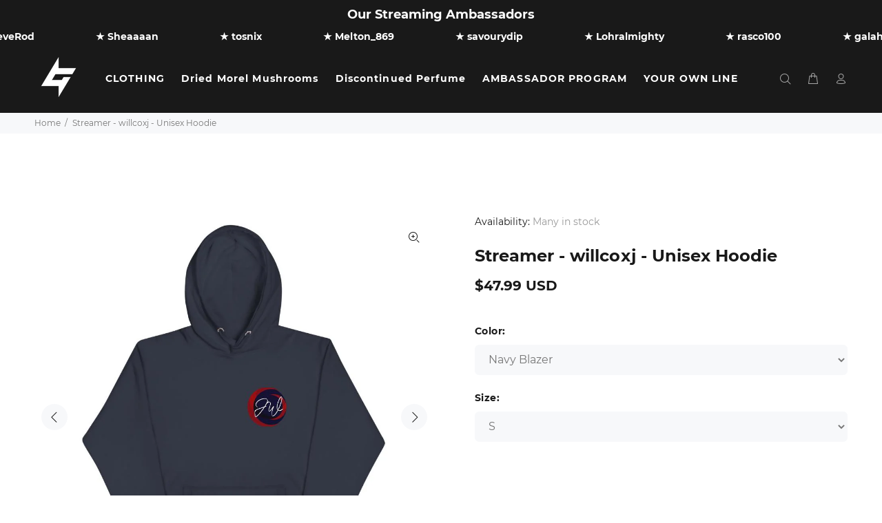

--- FILE ---
content_type: text/html; charset=utf-8
request_url: https://gamerwear.com/products/streamer-willcoxj-unisex-hoodie
body_size: 30814
content:
<!doctype html>
<!--[if IE 9]> <html class="ie9 no-js" lang="en"> <![endif]-->
<!--[if (gt IE 9)|!(IE)]><!--> <html class="no-js" lang="en"> <!--<![endif]-->
<head>
<script>
window.KiwiSizing = window.KiwiSizing === undefined ? {} : window.KiwiSizing;
KiwiSizing.shop = "gmr-wear.myshopify.com";


KiwiSizing.data = {
  collections: "165654462557,173477724253",
  tags: "hoodie",
  product: "6544854548573",
  vendor: "Gamer Wear",
  type: "",
  title: "Streamer - willcoxj - Unisex Hoodie",
  images: ["\/\/gamerwear.com\/cdn\/shop\/products\/streamer-willcoxj-unisex-hoodie-974779.jpg?v=1617331378","\/\/gamerwear.com\/cdn\/shop\/products\/streamer-willcoxj-unisex-hoodie-217051.jpg?v=1617331378"],
  options: [{"name":"Color","position":1,"values":["Navy Blazer","White"]},{"name":"Size","position":2,"values":["S","M","L","XL","2XL"]}],
  variants: [{"id":39271914111069,"title":"Navy Blazer \/ S","option1":"Navy Blazer","option2":"S","option3":null,"sku":"5521883_11491","requires_shipping":true,"taxable":true,"featured_image":{"id":28052936032349,"product_id":6544854548573,"position":1,"created_at":"2021-04-01T22:42:58-04:00","updated_at":"2021-04-01T22:42:58-04:00","alt":"Streamer - willcoxj - Unisex Hoodie - Gamer Wear","width":1000,"height":1000,"src":"\/\/gamerwear.com\/cdn\/shop\/products\/streamer-willcoxj-unisex-hoodie-974779.jpg?v=1617331378","variant_ids":[39271914111069,39271914143837,39271914176605,39271914209373,39271914242141]},"available":true,"name":"Streamer - willcoxj - Unisex Hoodie - Navy Blazer \/ S","public_title":"Navy Blazer \/ S","options":["Navy Blazer","S"],"price":4799,"weight":496,"compare_at_price":null,"inventory_management":null,"barcode":null,"featured_media":{"alt":"Streamer - willcoxj - Unisex Hoodie - Gamer Wear","id":20298690166877,"position":1,"preview_image":{"aspect_ratio":1.0,"height":1000,"width":1000,"src":"\/\/gamerwear.com\/cdn\/shop\/products\/streamer-willcoxj-unisex-hoodie-974779.jpg?v=1617331378"}},"requires_selling_plan":false,"selling_plan_allocations":[]},{"id":39271914143837,"title":"Navy Blazer \/ M","option1":"Navy Blazer","option2":"M","option3":null,"sku":"5521883_11492","requires_shipping":true,"taxable":true,"featured_image":{"id":28052936032349,"product_id":6544854548573,"position":1,"created_at":"2021-04-01T22:42:58-04:00","updated_at":"2021-04-01T22:42:58-04:00","alt":"Streamer - willcoxj - Unisex Hoodie - Gamer Wear","width":1000,"height":1000,"src":"\/\/gamerwear.com\/cdn\/shop\/products\/streamer-willcoxj-unisex-hoodie-974779.jpg?v=1617331378","variant_ids":[39271914111069,39271914143837,39271914176605,39271914209373,39271914242141]},"available":true,"name":"Streamer - willcoxj - Unisex Hoodie - Navy Blazer \/ M","public_title":"Navy Blazer \/ M","options":["Navy Blazer","M"],"price":4799,"weight":533,"compare_at_price":null,"inventory_management":null,"barcode":null,"featured_media":{"alt":"Streamer - willcoxj - Unisex Hoodie - Gamer Wear","id":20298690166877,"position":1,"preview_image":{"aspect_ratio":1.0,"height":1000,"width":1000,"src":"\/\/gamerwear.com\/cdn\/shop\/products\/streamer-willcoxj-unisex-hoodie-974779.jpg?v=1617331378"}},"requires_selling_plan":false,"selling_plan_allocations":[]},{"id":39271914176605,"title":"Navy Blazer \/ L","option1":"Navy Blazer","option2":"L","option3":null,"sku":"5521883_11493","requires_shipping":true,"taxable":true,"featured_image":{"id":28052936032349,"product_id":6544854548573,"position":1,"created_at":"2021-04-01T22:42:58-04:00","updated_at":"2021-04-01T22:42:58-04:00","alt":"Streamer - willcoxj - Unisex Hoodie - Gamer Wear","width":1000,"height":1000,"src":"\/\/gamerwear.com\/cdn\/shop\/products\/streamer-willcoxj-unisex-hoodie-974779.jpg?v=1617331378","variant_ids":[39271914111069,39271914143837,39271914176605,39271914209373,39271914242141]},"available":true,"name":"Streamer - willcoxj - Unisex Hoodie - Navy Blazer \/ L","public_title":"Navy Blazer \/ L","options":["Navy Blazer","L"],"price":4799,"weight":567,"compare_at_price":null,"inventory_management":null,"barcode":null,"featured_media":{"alt":"Streamer - willcoxj - Unisex Hoodie - Gamer Wear","id":20298690166877,"position":1,"preview_image":{"aspect_ratio":1.0,"height":1000,"width":1000,"src":"\/\/gamerwear.com\/cdn\/shop\/products\/streamer-willcoxj-unisex-hoodie-974779.jpg?v=1617331378"}},"requires_selling_plan":false,"selling_plan_allocations":[]},{"id":39271914209373,"title":"Navy Blazer \/ XL","option1":"Navy Blazer","option2":"XL","option3":null,"sku":"5521883_11494","requires_shipping":true,"taxable":true,"featured_image":{"id":28052936032349,"product_id":6544854548573,"position":1,"created_at":"2021-04-01T22:42:58-04:00","updated_at":"2021-04-01T22:42:58-04:00","alt":"Streamer - willcoxj - Unisex Hoodie - Gamer Wear","width":1000,"height":1000,"src":"\/\/gamerwear.com\/cdn\/shop\/products\/streamer-willcoxj-unisex-hoodie-974779.jpg?v=1617331378","variant_ids":[39271914111069,39271914143837,39271914176605,39271914209373,39271914242141]},"available":true,"name":"Streamer - willcoxj - Unisex Hoodie - Navy Blazer \/ XL","public_title":"Navy Blazer \/ XL","options":["Navy Blazer","XL"],"price":4799,"weight":610,"compare_at_price":null,"inventory_management":null,"barcode":null,"featured_media":{"alt":"Streamer - willcoxj - Unisex Hoodie - Gamer Wear","id":20298690166877,"position":1,"preview_image":{"aspect_ratio":1.0,"height":1000,"width":1000,"src":"\/\/gamerwear.com\/cdn\/shop\/products\/streamer-willcoxj-unisex-hoodie-974779.jpg?v=1617331378"}},"requires_selling_plan":false,"selling_plan_allocations":[]},{"id":39271914242141,"title":"Navy Blazer \/ 2XL","option1":"Navy Blazer","option2":"2XL","option3":null,"sku":"5521883_11495","requires_shipping":true,"taxable":true,"featured_image":{"id":28052936032349,"product_id":6544854548573,"position":1,"created_at":"2021-04-01T22:42:58-04:00","updated_at":"2021-04-01T22:42:58-04:00","alt":"Streamer - willcoxj - Unisex Hoodie - Gamer Wear","width":1000,"height":1000,"src":"\/\/gamerwear.com\/cdn\/shop\/products\/streamer-willcoxj-unisex-hoodie-974779.jpg?v=1617331378","variant_ids":[39271914111069,39271914143837,39271914176605,39271914209373,39271914242141]},"available":true,"name":"Streamer - willcoxj - Unisex Hoodie - Navy Blazer \/ 2XL","public_title":"Navy Blazer \/ 2XL","options":["Navy Blazer","2XL"],"price":4799,"weight":683,"compare_at_price":null,"inventory_management":null,"barcode":null,"featured_media":{"alt":"Streamer - willcoxj - Unisex Hoodie - Gamer Wear","id":20298690166877,"position":1,"preview_image":{"aspect_ratio":1.0,"height":1000,"width":1000,"src":"\/\/gamerwear.com\/cdn\/shop\/products\/streamer-willcoxj-unisex-hoodie-974779.jpg?v=1617331378"}},"requires_selling_plan":false,"selling_plan_allocations":[]},{"id":39271914274909,"title":"White \/ S","option1":"White","option2":"S","option3":null,"sku":"5521883_10774","requires_shipping":true,"taxable":true,"featured_image":{"id":28052936065117,"product_id":6544854548573,"position":2,"created_at":"2021-04-01T22:42:58-04:00","updated_at":"2021-04-01T22:42:58-04:00","alt":"Streamer - willcoxj - Unisex Hoodie - Gamer Wear","width":1000,"height":1000,"src":"\/\/gamerwear.com\/cdn\/shop\/products\/streamer-willcoxj-unisex-hoodie-217051.jpg?v=1617331378","variant_ids":[39271914274909,39271914307677,39271914340445,39271914373213,39271914405981]},"available":true,"name":"Streamer - willcoxj - Unisex Hoodie - White \/ S","public_title":"White \/ S","options":["White","S"],"price":4799,"weight":496,"compare_at_price":null,"inventory_management":null,"barcode":null,"featured_media":{"alt":"Streamer - willcoxj - Unisex Hoodie - Gamer Wear","id":20298690199645,"position":2,"preview_image":{"aspect_ratio":1.0,"height":1000,"width":1000,"src":"\/\/gamerwear.com\/cdn\/shop\/products\/streamer-willcoxj-unisex-hoodie-217051.jpg?v=1617331378"}},"requires_selling_plan":false,"selling_plan_allocations":[]},{"id":39271914307677,"title":"White \/ M","option1":"White","option2":"M","option3":null,"sku":"5521883_10775","requires_shipping":true,"taxable":true,"featured_image":{"id":28052936065117,"product_id":6544854548573,"position":2,"created_at":"2021-04-01T22:42:58-04:00","updated_at":"2021-04-01T22:42:58-04:00","alt":"Streamer - willcoxj - Unisex Hoodie - Gamer Wear","width":1000,"height":1000,"src":"\/\/gamerwear.com\/cdn\/shop\/products\/streamer-willcoxj-unisex-hoodie-217051.jpg?v=1617331378","variant_ids":[39271914274909,39271914307677,39271914340445,39271914373213,39271914405981]},"available":true,"name":"Streamer - willcoxj - Unisex Hoodie - White \/ M","public_title":"White \/ M","options":["White","M"],"price":4799,"weight":533,"compare_at_price":null,"inventory_management":null,"barcode":null,"featured_media":{"alt":"Streamer - willcoxj - Unisex Hoodie - Gamer Wear","id":20298690199645,"position":2,"preview_image":{"aspect_ratio":1.0,"height":1000,"width":1000,"src":"\/\/gamerwear.com\/cdn\/shop\/products\/streamer-willcoxj-unisex-hoodie-217051.jpg?v=1617331378"}},"requires_selling_plan":false,"selling_plan_allocations":[]},{"id":39271914340445,"title":"White \/ L","option1":"White","option2":"L","option3":null,"sku":"5521883_10776","requires_shipping":true,"taxable":true,"featured_image":{"id":28052936065117,"product_id":6544854548573,"position":2,"created_at":"2021-04-01T22:42:58-04:00","updated_at":"2021-04-01T22:42:58-04:00","alt":"Streamer - willcoxj - Unisex Hoodie - Gamer Wear","width":1000,"height":1000,"src":"\/\/gamerwear.com\/cdn\/shop\/products\/streamer-willcoxj-unisex-hoodie-217051.jpg?v=1617331378","variant_ids":[39271914274909,39271914307677,39271914340445,39271914373213,39271914405981]},"available":true,"name":"Streamer - willcoxj - Unisex Hoodie - White \/ L","public_title":"White \/ L","options":["White","L"],"price":4799,"weight":567,"compare_at_price":null,"inventory_management":null,"barcode":null,"featured_media":{"alt":"Streamer - willcoxj - Unisex Hoodie - Gamer Wear","id":20298690199645,"position":2,"preview_image":{"aspect_ratio":1.0,"height":1000,"width":1000,"src":"\/\/gamerwear.com\/cdn\/shop\/products\/streamer-willcoxj-unisex-hoodie-217051.jpg?v=1617331378"}},"requires_selling_plan":false,"selling_plan_allocations":[]},{"id":39271914373213,"title":"White \/ XL","option1":"White","option2":"XL","option3":null,"sku":"5521883_10777","requires_shipping":true,"taxable":true,"featured_image":{"id":28052936065117,"product_id":6544854548573,"position":2,"created_at":"2021-04-01T22:42:58-04:00","updated_at":"2021-04-01T22:42:58-04:00","alt":"Streamer - willcoxj - Unisex Hoodie - Gamer Wear","width":1000,"height":1000,"src":"\/\/gamerwear.com\/cdn\/shop\/products\/streamer-willcoxj-unisex-hoodie-217051.jpg?v=1617331378","variant_ids":[39271914274909,39271914307677,39271914340445,39271914373213,39271914405981]},"available":true,"name":"Streamer - willcoxj - Unisex Hoodie - White \/ XL","public_title":"White \/ XL","options":["White","XL"],"price":4799,"weight":610,"compare_at_price":null,"inventory_management":null,"barcode":null,"featured_media":{"alt":"Streamer - willcoxj - Unisex Hoodie - Gamer Wear","id":20298690199645,"position":2,"preview_image":{"aspect_ratio":1.0,"height":1000,"width":1000,"src":"\/\/gamerwear.com\/cdn\/shop\/products\/streamer-willcoxj-unisex-hoodie-217051.jpg?v=1617331378"}},"requires_selling_plan":false,"selling_plan_allocations":[]},{"id":39271914405981,"title":"White \/ 2XL","option1":"White","option2":"2XL","option3":null,"sku":"5521883_10778","requires_shipping":true,"taxable":true,"featured_image":{"id":28052936065117,"product_id":6544854548573,"position":2,"created_at":"2021-04-01T22:42:58-04:00","updated_at":"2021-04-01T22:42:58-04:00","alt":"Streamer - willcoxj - Unisex Hoodie - Gamer Wear","width":1000,"height":1000,"src":"\/\/gamerwear.com\/cdn\/shop\/products\/streamer-willcoxj-unisex-hoodie-217051.jpg?v=1617331378","variant_ids":[39271914274909,39271914307677,39271914340445,39271914373213,39271914405981]},"available":true,"name":"Streamer - willcoxj - Unisex Hoodie - White \/ 2XL","public_title":"White \/ 2XL","options":["White","2XL"],"price":4799,"weight":683,"compare_at_price":null,"inventory_management":null,"barcode":null,"featured_media":{"alt":"Streamer - willcoxj - Unisex Hoodie - Gamer Wear","id":20298690199645,"position":2,"preview_image":{"aspect_ratio":1.0,"height":1000,"width":1000,"src":"\/\/gamerwear.com\/cdn\/shop\/products\/streamer-willcoxj-unisex-hoodie-217051.jpg?v=1617331378"}},"requires_selling_plan":false,"selling_plan_allocations":[]}],
};

</script>
  <meta name="facebook-domain-verification" content="6y9d7fled0x8ovm936u3ievp7ppztx" /><!--Content in content_for_header -->
<!--LayoutHub-Embed--><link rel="stylesheet" href="https://fonts.googleapis.com/css?family=Poppins:100,200,300,400,500,600,700,800,900" /><link rel="stylesheet" type="text/css" href="[data-uri]" media="all">
<!--LH--><!--/LayoutHub-Embed--><!-- Basic page needs ================================================== -->
  <meta charset="utf-8">
  <!--[if IE]><meta http-equiv="X-UA-Compatible" content="IE=edge,chrome=1"><![endif]-->
  <meta name="viewport" content="width=device-width,initial-scale=1">
  <meta name="theme-color" content="#000000">
  <meta name="keywords" content="Shopify Template" />
  <meta name="author" content="p-themes">
  <link rel="canonical" href="https://gamerwear.com/products/streamer-willcoxj-unisex-hoodie"><link rel="shortcut icon" href="//gamerwear.com/cdn/shop/files/gamer-wear-favicon_32x32.png?v=1614291568" type="image/png"><!-- Title and description ================================================== --><title>Streamer - willcoxj - Unisex Hoodie
&ndash; Gamer Wear
</title><meta name="description" content="Your favorite streamer has teamed up with Gamer Wear to produce the best streamer merch you’ll ever buy. This soft fabric unisex hoodie is the piece of streetwear that you’ve been longing for. Rocking your favorite streamers emblem it’s the perfect combination of simplicity, style, and comfort. This hoodie also is equi"><!-- Social meta ================================================== --><!-- /snippets/social-meta-tags.liquid -->




<meta property="og:site_name" content="Gamer Wear">
<meta property="og:url" content="https://gamerwear.com/products/streamer-willcoxj-unisex-hoodie">
<meta property="og:title" content="Streamer - willcoxj - Unisex Hoodie">
<meta property="og:type" content="product">
<meta property="og:description" content="Your favorite streamer has teamed up with Gamer Wear to produce the best streamer merch you’ll ever buy. This soft fabric unisex hoodie is the piece of streetwear that you’ve been longing for. Rocking your favorite streamers emblem it’s the perfect combination of simplicity, style, and comfort. This hoodie also is equi">

  <meta property="og:price:amount" content="47.99">
  <meta property="og:price:currency" content="USD">

<meta property="og:image" content="http://gamerwear.com/cdn/shop/products/streamer-willcoxj-unisex-hoodie-974779_1200x1200.jpg?v=1617331378"><meta property="og:image" content="http://gamerwear.com/cdn/shop/products/streamer-willcoxj-unisex-hoodie-217051_1200x1200.jpg?v=1617331378">
<meta property="og:image:secure_url" content="https://gamerwear.com/cdn/shop/products/streamer-willcoxj-unisex-hoodie-974779_1200x1200.jpg?v=1617331378"><meta property="og:image:secure_url" content="https://gamerwear.com/cdn/shop/products/streamer-willcoxj-unisex-hoodie-217051_1200x1200.jpg?v=1617331378">


<meta name="twitter:card" content="summary_large_image">
<meta name="twitter:title" content="Streamer - willcoxj - Unisex Hoodie">
<meta name="twitter:description" content="Your favorite streamer has teamed up with Gamer Wear to produce the best streamer merch you’ll ever buy. This soft fabric unisex hoodie is the piece of streetwear that you’ve been longing for. Rocking your favorite streamers emblem it’s the perfect combination of simplicity, style, and comfort. This hoodie also is equi">
<!-- Helpers ================================================== -->

  <!-- CSS ================================================== -->
<link href="//gamerwear.com/cdn/shop/t/14/assets/theme.css?v=78851581910499194051674782486" rel="stylesheet" type="text/css" media="all" />


<script src="//gamerwear.com/cdn/shop/t/14/assets/jquery.min.js?v=146653844047132007351630187157" defer="defer"></script><!-- Plugins files-->
  <link rel="stylesheet" href="//gamerwear.com/cdn/shop/t/14/assets/liMarquee.css?v=60384459134854784341630187162">
  <script src="//gamerwear.com/cdn/shop/t/14/assets/jquery.liMarquee.js?v=179360147862118063191630187156" defer="defer"></script>	

  <div id="shopify-section-announcement-bar" class="shopify-section"><style>
  .streaming-partners {
    background-color: #191919;
    color: white;
  }
  .streaming-partners-title {
    text-align: center;
  }
  .streaming-partners-title p {
    padding-top: 10px;
    padding-bottom: 10px;
    font-size: 18px;
    margin-top: 0;
    font-weight: bold;
  }
  .textItem {padding-left:85px; display:inline-block; vertical-align:top;font-weight: bold;}
</style>
<div class="streaming-partners">
  <div class="announcement-bar__message streaming-partners-title">
    <p>Our Streaming Ambassadors</p>
  </div>
  <div class="announcement-bar__message str1" style="visibility: hidden;">
    <div class="textItem">&starf; MrSteveRod</div>
<div class="textItem">&starf; Sheaaaan</div>
<div class="textItem">&starf; tosnix</div>
<div class="textItem">&starf; Melton_869</div>
<div class="textItem">&starf; savourydip</div>
<div class="textItem">&starf; Lohralmighty</div>
<div class="textItem">&starf; rasco100</div>
<div class="textItem">&starf; galahad3</div>
<div class="textItem">&starf; Nipper2403</div>
<div class="textItem">&starf; formaljoker33</div>
<div class="textItem">&starf; Slash_King2</div>
<div class="textItem">&starf; JohnnyNPTV</div>
<div class="textItem">&starf; Tommyov90</div>
<div class="textItem">&starf; Zenntic_</div>
<div class="textItem">&starf; 8BitBento</div>
<div class="textItem">&starf; TheInkedDoughnut</div>
<div class="textItem">&starf; Gruntlife x03x</div>
<div class="textItem">&starf; Ambermonay626</div>
<div class="textItem">&starf; grtesports</div>
<div class="textItem">&starf; ClintonIsDeaf</div>
<div class="textItem">&starf; buckyrah</div>
<div class="textItem">&starf; Infmsclwnz</div>
<div class="textItem">&starf; rawbagzz818</div>
<div class="textItem">&starf; Cyclonicmasterexp</div>
<div class="textItem">&starf; woohooleo</div>
<div class="textItem">&starf; PdXRicK503</div>
<div class="textItem">&starf; HENRISMITH3</div>
<div class="textItem">&starf; captives_12</div>
<div class="textItem">&starf; ArdysOP</div>
<div class="textItem">&starf; SilverFoxGaming_</div>
<div class="textItem">&starf; q00po_o</div>
<div class="textItem">&starf; Wolfvisionz_</div>
<div class="textItem">&starf; ArtiminatorGaming</div>
<div class="textItem">&starf; SclerosisGaming</div>
<div class="textItem">&starf; litszn133</div>
<div class="textItem">&starf; Flowtion</div>
<div class="textItem">&starf; exodmnz</div>
<div class="textItem">&starf; Hectic_Jay</div>
<div class="textItem">&starf; Fro5tByte_</div>
<div class="textItem">&starf; suprem_o7</div>
<div class="textItem">&starf; playingwithzack</div>
<div class="textItem">&starf; ForwardComa</div>
<div class="textItem">&starf; alexbald34</div>
<div class="textItem">&starf; Cheesybootyos</div>
<div class="textItem">&starf; Geekscornacopia</div>
<div class="textItem">&starf; Th0rnStar</div>
<div class="textItem">&starf; Gmr_gamer</div>
<div class="textItem">&starf; Deathwatch12345</div>
<div class="textItem">&starf; Bojiggily</div>
<div class="textItem">&starf; craigieb21</div>
<div class="textItem">&starf; RuthlessGamingNL</div>
<div class="textItem">&starf; GamersTrilogy</div>
<div class="textItem">&starf; Thegiftedtoni</div>
<div class="textItem">&starf; Imenglish05</div>
<div class="textItem">&starf; DonnaBeeTV</div>
<div class="textItem">&starf; Goretexx91</div>
<div class="textItem">&starf; Mr_sidy</div>
<div class="textItem">&starf; moonfishe</div>
<div class="textItem">&starf; the_king_pie</div>
<div class="textItem">&starf; Allin96</div>
<div class="textItem">&starf; EntenKotei</div>
<div class="textItem">&starf; DoodlePleb</div>
<div class="textItem">&starf; sonnymovement</div>
<div class="textItem">&starf; Misolation</div>
<div class="textItem">&starf; puppyweeb</div>
<div class="textItem">&starf; Applepi3</div>
<div class="textItem">&starf; whatspoppinlive</div>
<div class="textItem">&starf; JazzzyBoi24</div>
<div class="textItem">&starf; gus__24</div>
<div class="textItem">&starf; Kobmedia</div>
<div class="textItem">&starf; ThatK1dJoshTTV</div>
<div class="textItem">&starf; MellowMighty_rl</div>
<div class="textItem">&starf; KingRaliant</div>
<div class="textItem">&starf; Zaldrizez</div>
<div class="textItem">&starf; Sycozone</div>
<div class="textItem">&starf; chaoticdnd</div>
<div class="textItem">&starf; SleeZeeTV</div>
<div class="textItem">&starf; ATGCRIXUS</div>
<div class="textItem">&starf; Shaolinman_</div>
<div class="textItem">&starf; That_gamer_girl73</div>
<div class="textItem">&starf; KingDebonair82</div>
<div class="textItem">&starf; Erraticgaming45</div>
<div class="textItem">&starf; x_SALTCITY_x</div>
<div class="textItem">&starf; itscarter01</div>
<div class="textItem">&starf; Aidanmcgreenie</div>
<div class="textItem">&starf; uncle_hummus</div>
<div class="textItem">&starf; Gamez3nder</div>
<div class="textItem">&starf; Jthunderwood</div>
<div class="textItem">&starf; Mikkel_Korne</div>
<div class="textItem">&starf; Rebel_AV8R</div>
<div class="textItem">&starf; Drunkensniper07</div>
<div class="textItem">&starf; InsanityMerkz</div>
<div class="textItem">&starf; slumske</div>
<div class="textItem">&starf; Adoredmomo</div>
<div class="textItem">&starf; SlurpSlime</div>
<div class="textItem">&starf; Delicaster54</div>
<div class="textItem">&starf; Dirk_Cruster</div>
<div class="textItem">&starf; TDF10</div>
<div class="textItem">&starf; Keeny09</div>
<div class="textItem">&starf; olivecartoon374</div>
<div class="textItem">&starf; CxreyM</div>
<div class="textItem">&starf; SkinnyShinji</div>
<div class="textItem">&starf; nonstopwayne</div>
<div class="textItem">&starf; Bubonic_Craig91</div>
<div class="textItem">&starf; Theinkedgamer</div>
<div class="textItem">&starf; YamiXami</div>
<div class="textItem">&starf; Ghazzly</div>
<div class="textItem">&starf; THExVOIDx</div>
<div class="textItem">&starf; Meibeeex</div>
<div class="textItem">&starf; e_jay_walker</div>
<div class="textItem">&starf; Lt_Xon84</div>
<div class="textItem">&starf; CuriousJ</div>
<div class="textItem">&starf; DaveyAlexander93</div>
<div class="textItem">&starf; Thatonesushichef</div>
<div class="textItem">&starf; Hydrocraclic_Acid</div>
<div class="textItem">&starf; SolofAres</div>
<div class="textItem">&starf; Valentinf810</div>
<div class="textItem">&starf; P3hki</div>
<div class="textItem">&starf; Slapbricks</div>
<div class="textItem">&starf; gavin_1308</div>
<div class="textItem">&starf; SophisticatedGiraffe</div>
<div class="textItem">&starf; Thatonesushichef</div>
<div class="textItem">&starf; Lny12</div>
<div class="textItem">&starf; EquinoxSDG</div>
<div class="textItem">&starf; TKOA1</div>
<div class="textItem">&starf; wittzy_</div>
<div class="textItem">&starf; Pts_gaming123</div>
<div class="textItem">&starf; ktdotexe</div>
<div class="textItem">&starf; c0linhorn</div>
<div class="textItem">&starf; JonLightning</div>
<div class="textItem">&starf; TruePNW</div>
<div class="textItem">&starf; nssbashbros</div>
<div class="textItem">&starf; SN3AK_RS</div>
<div class="textItem">&starf; Hbomb62192</div>
<div class="textItem">&starf; oBALLOUTTo</div>
<div class="textItem">&starf; Lux_savage</div>
<div class="textItem">&starf; FrstCrse</div>
<div class="textItem">&starf; Frost_1_1</div>
<div class="textItem">&starf; monsterraver</div>
<div class="textItem">&starf; king_penua</div>
<div class="textItem">&starf; Cyiyouy</div>
<div class="textItem">&starf; Smooveeneck</div>
<div class="textItem">&starf; xNutCracker27x</div>
<div class="textItem">&starf; deanthabeast</div>
<div class="textItem">&starf; nguxb00bie</div>
<div class="textItem">&starf; Yaboiidrich</div>
<div class="textItem">&starf; DSw1zzles</div>
<div class="textItem">&starf; melidelrio_</div>
<div class="textItem">&starf; SlyCooper711</div>
<div class="textItem">&starf; AEMercury</div>
<div class="textItem">&starf; Saurabi10x</div>
<div class="textItem">&starf; Foxxy_N3rd</div>
<div class="textItem">&starf; Trimmzy</div>
<div class="textItem">&starf; Jay_verhage</div>
<div class="textItem">&starf; krnglrdkny</div>
<div class="textItem">&starf; iAmAd0nis</div>
<div class="textItem">&starf; Vastlyftw</div>
<div class="textItem">&starf; Fluidduck_</div>
<div class="textItem">&starf; Tyrone296</div>
<div class="textItem">&starf; dannyboygamess</div>
<div class="textItem">&starf; DarthHenney</div>
<div class="textItem">&starf; Cloakedthieves</div>
<div class="textItem">&starf; Teamdeft</div>
<div class="textItem">&starf; chipiwiny94</div>
<div class="textItem">&starf; retrogamer992</div>
<div class="textItem">&starf; Bodgdog</div>
<div class="textItem">&starf; RaymondomediaTTV</div>
<div class="textItem">&starf; Hertacles</div>
<div class="textItem">&starf; captainwal</div>
<div class="textItem">&starf; papjay</div>
<div class="textItem">&starf; parkerjackk</div>
<div class="textItem">&starf; Biishbash</div>
<div class="textItem">&starf; Jamiehr2005</div>
<div class="textItem">&starf; DrBeCo</div>
<div class="textItem">&starf; Sanevibegaming</div>
<div class="textItem">&starf; Nite_Force</div>
<div class="textItem">&starf; Landsharkr</div>
<div class="textItem">&starf; tiller_gray</div>
<div class="textItem">&starf; w1ck3d_gamer</div>
<div class="textItem">&starf; sinatra7163</div>
<div class="textItem">&starf; WhiteLotusSXG</div>
<div class="textItem">&starf; zzshallish</div>
<div class="textItem">&starf; TheDrangster</div>
<div class="textItem">&starf; Nickwiery8</div>
<div class="textItem">&starf; kice21</div>
<div class="textItem">&starf; Skivepm</div>
<div class="textItem">&starf; ms_auroraa</div>
<div class="textItem">&starf; arvaumu</div>
<div class="textItem">&starf; bartolodimonaco</div>
<div class="textItem">&starf; Skrptdgaming</div>
<div class="textItem">&starf; Kazethewolf</div>
<div class="textItem">&starf; IkarusSlays</div>
<div class="textItem">&starf; TheSunnyGamer_No5</div>
<div class="textItem">&starf; Weavilgaming</div>
<div class="textItem">&starf; Ellcatz</div>
<div class="textItem">&starf; Titan666lord</div>
<div class="textItem">&starf; CentiTV</div>
<div class="textItem">&starf; RP580</div>
<div class="textItem">&starf; FSheeps</div>
<div class="textItem">&starf; Tonylol54</div>
  </div>
</div>



<script>
  window.addEventListener('DOMContentLoaded', function() {
    (function($) {
      $('.str1').liMarquee({circular:true, startShow:true, scrollAmount: 4, hoverStop: false});
      $('.str1').css('visibility','visible');
    })(jQuery);
  });
</script> 

</div>
  <!-- Header hook for plugins ================================================== -->
  <script>window.performance && window.performance.mark && window.performance.mark('shopify.content_for_header.start');</script><meta id="shopify-digital-wallet" name="shopify-digital-wallet" content="/30324490333/digital_wallets/dialog">
<meta name="shopify-checkout-api-token" content="e2e37f57dd77254b332c8a1a6ce5102b">
<meta id="in-context-paypal-metadata" data-shop-id="30324490333" data-venmo-supported="false" data-environment="production" data-locale="en_US" data-paypal-v4="true" data-currency="USD">
<link rel="alternate" type="application/json+oembed" href="https://gamerwear.com/products/streamer-willcoxj-unisex-hoodie.oembed">
<script async="async" src="/checkouts/internal/preloads.js?locale=en-US"></script>
<link rel="preconnect" href="https://shop.app" crossorigin="anonymous">
<script async="async" src="https://shop.app/checkouts/internal/preloads.js?locale=en-US&shop_id=30324490333" crossorigin="anonymous"></script>
<script id="apple-pay-shop-capabilities" type="application/json">{"shopId":30324490333,"countryCode":"US","currencyCode":"USD","merchantCapabilities":["supports3DS"],"merchantId":"gid:\/\/shopify\/Shop\/30324490333","merchantName":"Gamer Wear","requiredBillingContactFields":["postalAddress","email"],"requiredShippingContactFields":["postalAddress","email"],"shippingType":"shipping","supportedNetworks":["visa","masterCard","amex","discover","elo","jcb"],"total":{"type":"pending","label":"Gamer Wear","amount":"1.00"},"shopifyPaymentsEnabled":true,"supportsSubscriptions":true}</script>
<script id="shopify-features" type="application/json">{"accessToken":"e2e37f57dd77254b332c8a1a6ce5102b","betas":["rich-media-storefront-analytics"],"domain":"gamerwear.com","predictiveSearch":true,"shopId":30324490333,"locale":"en"}</script>
<script>var Shopify = Shopify || {};
Shopify.shop = "gmr-wear.myshopify.com";
Shopify.locale = "en";
Shopify.currency = {"active":"USD","rate":"1.0"};
Shopify.country = "US";
Shopify.theme = {"name":"Wear v2 - List of names with Installments message","id":120382193757,"schema_name":"Wokiee","schema_version":"1.9.3","theme_store_id":null,"role":"main"};
Shopify.theme.handle = "null";
Shopify.theme.style = {"id":null,"handle":null};
Shopify.cdnHost = "gamerwear.com/cdn";
Shopify.routes = Shopify.routes || {};
Shopify.routes.root = "/";</script>
<script type="module">!function(o){(o.Shopify=o.Shopify||{}).modules=!0}(window);</script>
<script>!function(o){function n(){var o=[];function n(){o.push(Array.prototype.slice.apply(arguments))}return n.q=o,n}var t=o.Shopify=o.Shopify||{};t.loadFeatures=n(),t.autoloadFeatures=n()}(window);</script>
<script>
  window.ShopifyPay = window.ShopifyPay || {};
  window.ShopifyPay.apiHost = "shop.app\/pay";
  window.ShopifyPay.redirectState = null;
</script>
<script id="shop-js-analytics" type="application/json">{"pageType":"product"}</script>
<script defer="defer" async type="module" src="//gamerwear.com/cdn/shopifycloud/shop-js/modules/v2/client.init-shop-cart-sync_BN7fPSNr.en.esm.js"></script>
<script defer="defer" async type="module" src="//gamerwear.com/cdn/shopifycloud/shop-js/modules/v2/chunk.common_Cbph3Kss.esm.js"></script>
<script defer="defer" async type="module" src="//gamerwear.com/cdn/shopifycloud/shop-js/modules/v2/chunk.modal_DKumMAJ1.esm.js"></script>
<script type="module">
  await import("//gamerwear.com/cdn/shopifycloud/shop-js/modules/v2/client.init-shop-cart-sync_BN7fPSNr.en.esm.js");
await import("//gamerwear.com/cdn/shopifycloud/shop-js/modules/v2/chunk.common_Cbph3Kss.esm.js");
await import("//gamerwear.com/cdn/shopifycloud/shop-js/modules/v2/chunk.modal_DKumMAJ1.esm.js");

  window.Shopify.SignInWithShop?.initShopCartSync?.({"fedCMEnabled":true,"windoidEnabled":true});

</script>
<script defer="defer" async type="module" src="//gamerwear.com/cdn/shopifycloud/shop-js/modules/v2/client.payment-terms_BxzfvcZJ.en.esm.js"></script>
<script defer="defer" async type="module" src="//gamerwear.com/cdn/shopifycloud/shop-js/modules/v2/chunk.common_Cbph3Kss.esm.js"></script>
<script defer="defer" async type="module" src="//gamerwear.com/cdn/shopifycloud/shop-js/modules/v2/chunk.modal_DKumMAJ1.esm.js"></script>
<script type="module">
  await import("//gamerwear.com/cdn/shopifycloud/shop-js/modules/v2/client.payment-terms_BxzfvcZJ.en.esm.js");
await import("//gamerwear.com/cdn/shopifycloud/shop-js/modules/v2/chunk.common_Cbph3Kss.esm.js");
await import("//gamerwear.com/cdn/shopifycloud/shop-js/modules/v2/chunk.modal_DKumMAJ1.esm.js");

  
</script>
<script>
  window.Shopify = window.Shopify || {};
  if (!window.Shopify.featureAssets) window.Shopify.featureAssets = {};
  window.Shopify.featureAssets['shop-js'] = {"shop-cart-sync":["modules/v2/client.shop-cart-sync_CJVUk8Jm.en.esm.js","modules/v2/chunk.common_Cbph3Kss.esm.js","modules/v2/chunk.modal_DKumMAJ1.esm.js"],"init-fed-cm":["modules/v2/client.init-fed-cm_7Fvt41F4.en.esm.js","modules/v2/chunk.common_Cbph3Kss.esm.js","modules/v2/chunk.modal_DKumMAJ1.esm.js"],"init-shop-email-lookup-coordinator":["modules/v2/client.init-shop-email-lookup-coordinator_Cc088_bR.en.esm.js","modules/v2/chunk.common_Cbph3Kss.esm.js","modules/v2/chunk.modal_DKumMAJ1.esm.js"],"init-windoid":["modules/v2/client.init-windoid_hPopwJRj.en.esm.js","modules/v2/chunk.common_Cbph3Kss.esm.js","modules/v2/chunk.modal_DKumMAJ1.esm.js"],"shop-button":["modules/v2/client.shop-button_B0jaPSNF.en.esm.js","modules/v2/chunk.common_Cbph3Kss.esm.js","modules/v2/chunk.modal_DKumMAJ1.esm.js"],"shop-cash-offers":["modules/v2/client.shop-cash-offers_DPIskqss.en.esm.js","modules/v2/chunk.common_Cbph3Kss.esm.js","modules/v2/chunk.modal_DKumMAJ1.esm.js"],"shop-toast-manager":["modules/v2/client.shop-toast-manager_CK7RT69O.en.esm.js","modules/v2/chunk.common_Cbph3Kss.esm.js","modules/v2/chunk.modal_DKumMAJ1.esm.js"],"init-shop-cart-sync":["modules/v2/client.init-shop-cart-sync_BN7fPSNr.en.esm.js","modules/v2/chunk.common_Cbph3Kss.esm.js","modules/v2/chunk.modal_DKumMAJ1.esm.js"],"init-customer-accounts-sign-up":["modules/v2/client.init-customer-accounts-sign-up_CfPf4CXf.en.esm.js","modules/v2/client.shop-login-button_DeIztwXF.en.esm.js","modules/v2/chunk.common_Cbph3Kss.esm.js","modules/v2/chunk.modal_DKumMAJ1.esm.js"],"pay-button":["modules/v2/client.pay-button_CgIwFSYN.en.esm.js","modules/v2/chunk.common_Cbph3Kss.esm.js","modules/v2/chunk.modal_DKumMAJ1.esm.js"],"init-customer-accounts":["modules/v2/client.init-customer-accounts_DQ3x16JI.en.esm.js","modules/v2/client.shop-login-button_DeIztwXF.en.esm.js","modules/v2/chunk.common_Cbph3Kss.esm.js","modules/v2/chunk.modal_DKumMAJ1.esm.js"],"avatar":["modules/v2/client.avatar_BTnouDA3.en.esm.js"],"init-shop-for-new-customer-accounts":["modules/v2/client.init-shop-for-new-customer-accounts_CsZy_esa.en.esm.js","modules/v2/client.shop-login-button_DeIztwXF.en.esm.js","modules/v2/chunk.common_Cbph3Kss.esm.js","modules/v2/chunk.modal_DKumMAJ1.esm.js"],"shop-follow-button":["modules/v2/client.shop-follow-button_BRMJjgGd.en.esm.js","modules/v2/chunk.common_Cbph3Kss.esm.js","modules/v2/chunk.modal_DKumMAJ1.esm.js"],"checkout-modal":["modules/v2/client.checkout-modal_B9Drz_yf.en.esm.js","modules/v2/chunk.common_Cbph3Kss.esm.js","modules/v2/chunk.modal_DKumMAJ1.esm.js"],"shop-login-button":["modules/v2/client.shop-login-button_DeIztwXF.en.esm.js","modules/v2/chunk.common_Cbph3Kss.esm.js","modules/v2/chunk.modal_DKumMAJ1.esm.js"],"lead-capture":["modules/v2/client.lead-capture_DXYzFM3R.en.esm.js","modules/v2/chunk.common_Cbph3Kss.esm.js","modules/v2/chunk.modal_DKumMAJ1.esm.js"],"shop-login":["modules/v2/client.shop-login_CA5pJqmO.en.esm.js","modules/v2/chunk.common_Cbph3Kss.esm.js","modules/v2/chunk.modal_DKumMAJ1.esm.js"],"payment-terms":["modules/v2/client.payment-terms_BxzfvcZJ.en.esm.js","modules/v2/chunk.common_Cbph3Kss.esm.js","modules/v2/chunk.modal_DKumMAJ1.esm.js"]};
</script>
<script id="__st">var __st={"a":30324490333,"offset":-18000,"reqid":"2647a2d0-79f8-40c1-a9f9-38f93959b230-1769903784","pageurl":"gamerwear.com\/products\/streamer-willcoxj-unisex-hoodie","u":"e3eca4220c0b","p":"product","rtyp":"product","rid":6544854548573};</script>
<script>window.ShopifyPaypalV4VisibilityTracking = true;</script>
<script id="captcha-bootstrap">!function(){'use strict';const t='contact',e='account',n='new_comment',o=[[t,t],['blogs',n],['comments',n],[t,'customer']],c=[[e,'customer_login'],[e,'guest_login'],[e,'recover_customer_password'],[e,'create_customer']],r=t=>t.map((([t,e])=>`form[action*='/${t}']:not([data-nocaptcha='true']) input[name='form_type'][value='${e}']`)).join(','),a=t=>()=>t?[...document.querySelectorAll(t)].map((t=>t.form)):[];function s(){const t=[...o],e=r(t);return a(e)}const i='password',u='form_key',d=['recaptcha-v3-token','g-recaptcha-response','h-captcha-response',i],f=()=>{try{return window.sessionStorage}catch{return}},m='__shopify_v',_=t=>t.elements[u];function p(t,e,n=!1){try{const o=window.sessionStorage,c=JSON.parse(o.getItem(e)),{data:r}=function(t){const{data:e,action:n}=t;return t[m]||n?{data:e,action:n}:{data:t,action:n}}(c);for(const[e,n]of Object.entries(r))t.elements[e]&&(t.elements[e].value=n);n&&o.removeItem(e)}catch(o){console.error('form repopulation failed',{error:o})}}const l='form_type',E='cptcha';function T(t){t.dataset[E]=!0}const w=window,h=w.document,L='Shopify',v='ce_forms',y='captcha';let A=!1;((t,e)=>{const n=(g='f06e6c50-85a8-45c8-87d0-21a2b65856fe',I='https://cdn.shopify.com/shopifycloud/storefront-forms-hcaptcha/ce_storefront_forms_captcha_hcaptcha.v1.5.2.iife.js',D={infoText:'Protected by hCaptcha',privacyText:'Privacy',termsText:'Terms'},(t,e,n)=>{const o=w[L][v],c=o.bindForm;if(c)return c(t,g,e,D).then(n);var r;o.q.push([[t,g,e,D],n]),r=I,A||(h.body.append(Object.assign(h.createElement('script'),{id:'captcha-provider',async:!0,src:r})),A=!0)});var g,I,D;w[L]=w[L]||{},w[L][v]=w[L][v]||{},w[L][v].q=[],w[L][y]=w[L][y]||{},w[L][y].protect=function(t,e){n(t,void 0,e),T(t)},Object.freeze(w[L][y]),function(t,e,n,w,h,L){const[v,y,A,g]=function(t,e,n){const i=e?o:[],u=t?c:[],d=[...i,...u],f=r(d),m=r(i),_=r(d.filter((([t,e])=>n.includes(e))));return[a(f),a(m),a(_),s()]}(w,h,L),I=t=>{const e=t.target;return e instanceof HTMLFormElement?e:e&&e.form},D=t=>v().includes(t);t.addEventListener('submit',(t=>{const e=I(t);if(!e)return;const n=D(e)&&!e.dataset.hcaptchaBound&&!e.dataset.recaptchaBound,o=_(e),c=g().includes(e)&&(!o||!o.value);(n||c)&&t.preventDefault(),c&&!n&&(function(t){try{if(!f())return;!function(t){const e=f();if(!e)return;const n=_(t);if(!n)return;const o=n.value;o&&e.removeItem(o)}(t);const e=Array.from(Array(32),(()=>Math.random().toString(36)[2])).join('');!function(t,e){_(t)||t.append(Object.assign(document.createElement('input'),{type:'hidden',name:u})),t.elements[u].value=e}(t,e),function(t,e){const n=f();if(!n)return;const o=[...t.querySelectorAll(`input[type='${i}']`)].map((({name:t})=>t)),c=[...d,...o],r={};for(const[a,s]of new FormData(t).entries())c.includes(a)||(r[a]=s);n.setItem(e,JSON.stringify({[m]:1,action:t.action,data:r}))}(t,e)}catch(e){console.error('failed to persist form',e)}}(e),e.submit())}));const S=(t,e)=>{t&&!t.dataset[E]&&(n(t,e.some((e=>e===t))),T(t))};for(const o of['focusin','change'])t.addEventListener(o,(t=>{const e=I(t);D(e)&&S(e,y())}));const B=e.get('form_key'),M=e.get(l),P=B&&M;t.addEventListener('DOMContentLoaded',(()=>{const t=y();if(P)for(const e of t)e.elements[l].value===M&&p(e,B);[...new Set([...A(),...v().filter((t=>'true'===t.dataset.shopifyCaptcha))])].forEach((e=>S(e,t)))}))}(h,new URLSearchParams(w.location.search),n,t,e,['guest_login'])})(!0,!0)}();</script>
<script integrity="sha256-4kQ18oKyAcykRKYeNunJcIwy7WH5gtpwJnB7kiuLZ1E=" data-source-attribution="shopify.loadfeatures" defer="defer" src="//gamerwear.com/cdn/shopifycloud/storefront/assets/storefront/load_feature-a0a9edcb.js" crossorigin="anonymous"></script>
<script crossorigin="anonymous" defer="defer" src="//gamerwear.com/cdn/shopifycloud/storefront/assets/shopify_pay/storefront-65b4c6d7.js?v=20250812"></script>
<script data-source-attribution="shopify.dynamic_checkout.dynamic.init">var Shopify=Shopify||{};Shopify.PaymentButton=Shopify.PaymentButton||{isStorefrontPortableWallets:!0,init:function(){window.Shopify.PaymentButton.init=function(){};var t=document.createElement("script");t.src="https://gamerwear.com/cdn/shopifycloud/portable-wallets/latest/portable-wallets.en.js",t.type="module",document.head.appendChild(t)}};
</script>
<script data-source-attribution="shopify.dynamic_checkout.buyer_consent">
  function portableWalletsHideBuyerConsent(e){var t=document.getElementById("shopify-buyer-consent"),n=document.getElementById("shopify-subscription-policy-button");t&&n&&(t.classList.add("hidden"),t.setAttribute("aria-hidden","true"),n.removeEventListener("click",e))}function portableWalletsShowBuyerConsent(e){var t=document.getElementById("shopify-buyer-consent"),n=document.getElementById("shopify-subscription-policy-button");t&&n&&(t.classList.remove("hidden"),t.removeAttribute("aria-hidden"),n.addEventListener("click",e))}window.Shopify?.PaymentButton&&(window.Shopify.PaymentButton.hideBuyerConsent=portableWalletsHideBuyerConsent,window.Shopify.PaymentButton.showBuyerConsent=portableWalletsShowBuyerConsent);
</script>
<script data-source-attribution="shopify.dynamic_checkout.cart.bootstrap">document.addEventListener("DOMContentLoaded",(function(){function t(){return document.querySelector("shopify-accelerated-checkout-cart, shopify-accelerated-checkout")}if(t())Shopify.PaymentButton.init();else{new MutationObserver((function(e,n){t()&&(Shopify.PaymentButton.init(),n.disconnect())})).observe(document.body,{childList:!0,subtree:!0})}}));
</script>
<link id="shopify-accelerated-checkout-styles" rel="stylesheet" media="screen" href="https://gamerwear.com/cdn/shopifycloud/portable-wallets/latest/accelerated-checkout-backwards-compat.css" crossorigin="anonymous">
<style id="shopify-accelerated-checkout-cart">
        #shopify-buyer-consent {
  margin-top: 1em;
  display: inline-block;
  width: 100%;
}

#shopify-buyer-consent.hidden {
  display: none;
}

#shopify-subscription-policy-button {
  background: none;
  border: none;
  padding: 0;
  text-decoration: underline;
  font-size: inherit;
  cursor: pointer;
}

#shopify-subscription-policy-button::before {
  box-shadow: none;
}

      </style>
<script id="sections-script" data-sections="promo-fixed" defer="defer" src="//gamerwear.com/cdn/shop/t/14/compiled_assets/scripts.js?v=2550"></script>
<script>window.performance && window.performance.mark && window.performance.mark('shopify.content_for_header.end');</script>
  <!-- /Header hook for plugins ================================================== --><style>
    [data-rating="0.0"]{
      display:none !important;
    }
  </style><!-- "snippets/pagefly-header.liquid" was not rendered, the associated app was uninstalled -->
   

<script>

  if (!Array.prototype.find) {
    Object.defineProperty(Array.prototype, 'find', {
      value: function(predicate) {
        if (this == null) {
          throw TypeError('"this" is null or not defined');
        }

        var o = Object(this);

        var len = o.length >>> 0;

        if (typeof predicate !== 'function') {
          throw TypeError('predicate must be a function');
        }

        var thisArg = arguments[1];

        var k = 0;

        while (k < len) {
          var kValue = o[k];
          if (predicate.call(thisArg, kValue, k, o)) {
            return kValue;
          }
          k++;
        }

        return undefined;
      },
      configurable: true,
      writable: true
    });
  }

  (function () {

    var useInternationalDomains = false;

    function buildLanguageList() {
      var languageListJson = '[{\
"name": "English",\
"endonym_name": "English",\
"iso_code": "en",\
"primary": true,\
"flag": "//gamerwear.com/cdn/shop/t/14/assets/en.png?v=2550",\
"domain": null\
}]';
      return JSON.parse(languageListJson);
    }

    function getSavedLocale(langList) {
      var savedLocale = localStorage.getItem('translation-lab-lang');
      var sl = savedLocale ? langList.find(x => x.iso_code.toLowerCase() === savedLocale.toLowerCase()) : null;
      return sl ? sl.iso_code : null;
    }

    function getBrowserLocale(langList) {
      var browserLocale = navigator.language;
      if (browserLocale) {
        var localeParts = browserLocale.split('-');
        var bl = localeParts[0] ? langList.find(x => x.iso_code.toLowerCase().startsWith(localeParts[0])) : null;
        return bl ? bl.iso_code : null;
      } else {
        return null;
      }
    }

    function redirectUrlBuilderFunction(primaryLocale) {
      var shopDomain = 'https://gamerwear.com';
      if (window.Shopify && window.Shopify.designMode) {
        shopDomain = 'https://gmr-wear.myshopify.com';
      }
      var currentLocale = 'en'.toLowerCase();
      var currentLocaleRegEx = new RegExp('^\/' + currentLocale, "ig");
      var primaryLocaleLower = primaryLocale.toLowerCase();
      var pathname = window.location.pathname;
      var queryString = window.location.search || '';
      return function build(redirectLocale) {
        if (!redirectLocale) {
          return null;
        }
        var redirectLocaleLower = redirectLocale.toLowerCase();
        if (currentLocale !== redirectLocaleLower) {
            if (useInternationalDomains) {

          }
          else {
            if (redirectLocaleLower === primaryLocaleLower) {
              return shopDomain + pathname.replace(currentLocaleRegEx, '') + queryString;
            } else if (primaryLocaleLower === currentLocale) {
              return shopDomain + '/' + redirectLocaleLower + pathname + queryString;
            } else {
              return shopDomain + '/' + pathname.replace(currentLocaleRegEx, redirectLocaleLower) + queryString;
            }
          }
        }
        return null;
      }
    }

    function getRedirectLocale(languageList) {
      var savedLocale = getSavedLocale(languageList);
      var browserLocale = getBrowserLocale(languageList);
      var preferredLocale = null;

      var redirectLocale = null;

      if (savedLocale) {
        redirectLocale = savedLocale;
      } else if (preferredLocale) {
        redirectLocale = preferredLocale;
      } else if (browserLocale) {
        redirectLocale = browserLocale;
      }
      return redirectLocale;
    }

    function configure() {
      var languageList = buildLanguageList();
      var primaryLanguage = languageList.find(function (x) { return x.primary; });
      if (!primaryLanguage && !primaryLanguage.iso_code) {
        return;
      }

      var redirectUrlBuilder = redirectUrlBuilderFunction(primaryLanguage.iso_code);

      var redirectLocale = getRedirectLocale(languageList);

      var redirectUrl = redirectUrlBuilder(redirectLocale);
      redirectUrl && window.location.assign(redirectUrl);
    }

    if (window.Shopify && window.Shopify.designMode) {
      return;
    }

    var botPatterns = "(bot|Googlebot\/|Googlebot-Mobile|Googlebot-Image|Googlebot-News|Googlebot-Video|AdsBot-Google([^-]|$)|AdsBot-Google-Mobile|Feedfetcher-Google|Mediapartners-Google|APIs-Google|Page|Speed|Insights|Lighthouse|bingbot|Slurp|exabot|ia_archiver|YandexBot|YandexImages|YandexAccessibilityBot|YandexMobileBot|YandexMetrika|YandexTurbo|YandexImageResizer|YandexVideo|YandexAdNet|YandexBlogs|YandexCalendar|YandexDirect|YandexFavicons|YaDirectFetcher|YandexForDomain|YandexMarket|YandexMedia|YandexMobileScreenShotBot|YandexNews|YandexOntoDB|YandexPagechecker|YandexPartner|YandexRCA|YandexSearchShop|YandexSitelinks|YandexSpravBot|YandexTracker|YandexVertis|YandexVerticals|YandexWebmaster|YandexScreenshotBot|Baiduspider|facebookexternalhit|Sogou|DuckDuckBot|BUbiNG|crawler4j|S[eE][mM]rushBot|Google-Adwords-Instant|BingPreview\/|Bark[rR]owler|DuckDuckGo-Favicons-Bot|AppEngine-Google|Google Web Preview|acapbot|Baidu-YunGuanCe|Feedly|Feedspot|google-xrawler|Google-Structured-Data-Testing-Tool|Google-PhysicalWeb|Google Favicon|Google-Site-Verification|Gwene|SentiBot|FreshRSS)";
    var re = new RegExp(botPatterns, 'i');
    if (!re.test(navigator.userAgent)) {
      configure();
    }

  })();
</script>
<link href="https://monorail-edge.shopifysvc.com" rel="dns-prefetch">
<script>(function(){if ("sendBeacon" in navigator && "performance" in window) {try {var session_token_from_headers = performance.getEntriesByType('navigation')[0].serverTiming.find(x => x.name == '_s').description;} catch {var session_token_from_headers = undefined;}var session_cookie_matches = document.cookie.match(/_shopify_s=([^;]*)/);var session_token_from_cookie = session_cookie_matches && session_cookie_matches.length === 2 ? session_cookie_matches[1] : "";var session_token = session_token_from_headers || session_token_from_cookie || "";function handle_abandonment_event(e) {var entries = performance.getEntries().filter(function(entry) {return /monorail-edge.shopifysvc.com/.test(entry.name);});if (!window.abandonment_tracked && entries.length === 0) {window.abandonment_tracked = true;var currentMs = Date.now();var navigation_start = performance.timing.navigationStart;var payload = {shop_id: 30324490333,url: window.location.href,navigation_start,duration: currentMs - navigation_start,session_token,page_type: "product"};window.navigator.sendBeacon("https://monorail-edge.shopifysvc.com/v1/produce", JSON.stringify({schema_id: "online_store_buyer_site_abandonment/1.1",payload: payload,metadata: {event_created_at_ms: currentMs,event_sent_at_ms: currentMs}}));}}window.addEventListener('pagehide', handle_abandonment_event);}}());</script>
<script id="web-pixels-manager-setup">(function e(e,d,r,n,o){if(void 0===o&&(o={}),!Boolean(null===(a=null===(i=window.Shopify)||void 0===i?void 0:i.analytics)||void 0===a?void 0:a.replayQueue)){var i,a;window.Shopify=window.Shopify||{};var t=window.Shopify;t.analytics=t.analytics||{};var s=t.analytics;s.replayQueue=[],s.publish=function(e,d,r){return s.replayQueue.push([e,d,r]),!0};try{self.performance.mark("wpm:start")}catch(e){}var l=function(){var e={modern:/Edge?\/(1{2}[4-9]|1[2-9]\d|[2-9]\d{2}|\d{4,})\.\d+(\.\d+|)|Firefox\/(1{2}[4-9]|1[2-9]\d|[2-9]\d{2}|\d{4,})\.\d+(\.\d+|)|Chrom(ium|e)\/(9{2}|\d{3,})\.\d+(\.\d+|)|(Maci|X1{2}).+ Version\/(15\.\d+|(1[6-9]|[2-9]\d|\d{3,})\.\d+)([,.]\d+|)( \(\w+\)|)( Mobile\/\w+|) Safari\/|Chrome.+OPR\/(9{2}|\d{3,})\.\d+\.\d+|(CPU[ +]OS|iPhone[ +]OS|CPU[ +]iPhone|CPU IPhone OS|CPU iPad OS)[ +]+(15[._]\d+|(1[6-9]|[2-9]\d|\d{3,})[._]\d+)([._]\d+|)|Android:?[ /-](13[3-9]|1[4-9]\d|[2-9]\d{2}|\d{4,})(\.\d+|)(\.\d+|)|Android.+Firefox\/(13[5-9]|1[4-9]\d|[2-9]\d{2}|\d{4,})\.\d+(\.\d+|)|Android.+Chrom(ium|e)\/(13[3-9]|1[4-9]\d|[2-9]\d{2}|\d{4,})\.\d+(\.\d+|)|SamsungBrowser\/([2-9]\d|\d{3,})\.\d+/,legacy:/Edge?\/(1[6-9]|[2-9]\d|\d{3,})\.\d+(\.\d+|)|Firefox\/(5[4-9]|[6-9]\d|\d{3,})\.\d+(\.\d+|)|Chrom(ium|e)\/(5[1-9]|[6-9]\d|\d{3,})\.\d+(\.\d+|)([\d.]+$|.*Safari\/(?![\d.]+ Edge\/[\d.]+$))|(Maci|X1{2}).+ Version\/(10\.\d+|(1[1-9]|[2-9]\d|\d{3,})\.\d+)([,.]\d+|)( \(\w+\)|)( Mobile\/\w+|) Safari\/|Chrome.+OPR\/(3[89]|[4-9]\d|\d{3,})\.\d+\.\d+|(CPU[ +]OS|iPhone[ +]OS|CPU[ +]iPhone|CPU IPhone OS|CPU iPad OS)[ +]+(10[._]\d+|(1[1-9]|[2-9]\d|\d{3,})[._]\d+)([._]\d+|)|Android:?[ /-](13[3-9]|1[4-9]\d|[2-9]\d{2}|\d{4,})(\.\d+|)(\.\d+|)|Mobile Safari.+OPR\/([89]\d|\d{3,})\.\d+\.\d+|Android.+Firefox\/(13[5-9]|1[4-9]\d|[2-9]\d{2}|\d{4,})\.\d+(\.\d+|)|Android.+Chrom(ium|e)\/(13[3-9]|1[4-9]\d|[2-9]\d{2}|\d{4,})\.\d+(\.\d+|)|Android.+(UC? ?Browser|UCWEB|U3)[ /]?(15\.([5-9]|\d{2,})|(1[6-9]|[2-9]\d|\d{3,})\.\d+)\.\d+|SamsungBrowser\/(5\.\d+|([6-9]|\d{2,})\.\d+)|Android.+MQ{2}Browser\/(14(\.(9|\d{2,})|)|(1[5-9]|[2-9]\d|\d{3,})(\.\d+|))(\.\d+|)|K[Aa][Ii]OS\/(3\.\d+|([4-9]|\d{2,})\.\d+)(\.\d+|)/},d=e.modern,r=e.legacy,n=navigator.userAgent;return n.match(d)?"modern":n.match(r)?"legacy":"unknown"}(),u="modern"===l?"modern":"legacy",c=(null!=n?n:{modern:"",legacy:""})[u],f=function(e){return[e.baseUrl,"/wpm","/b",e.hashVersion,"modern"===e.buildTarget?"m":"l",".js"].join("")}({baseUrl:d,hashVersion:r,buildTarget:u}),m=function(e){var d=e.version,r=e.bundleTarget,n=e.surface,o=e.pageUrl,i=e.monorailEndpoint;return{emit:function(e){var a=e.status,t=e.errorMsg,s=(new Date).getTime(),l=JSON.stringify({metadata:{event_sent_at_ms:s},events:[{schema_id:"web_pixels_manager_load/3.1",payload:{version:d,bundle_target:r,page_url:o,status:a,surface:n,error_msg:t},metadata:{event_created_at_ms:s}}]});if(!i)return console&&console.warn&&console.warn("[Web Pixels Manager] No Monorail endpoint provided, skipping logging."),!1;try{return self.navigator.sendBeacon.bind(self.navigator)(i,l)}catch(e){}var u=new XMLHttpRequest;try{return u.open("POST",i,!0),u.setRequestHeader("Content-Type","text/plain"),u.send(l),!0}catch(e){return console&&console.warn&&console.warn("[Web Pixels Manager] Got an unhandled error while logging to Monorail."),!1}}}}({version:r,bundleTarget:l,surface:e.surface,pageUrl:self.location.href,monorailEndpoint:e.monorailEndpoint});try{o.browserTarget=l,function(e){var d=e.src,r=e.async,n=void 0===r||r,o=e.onload,i=e.onerror,a=e.sri,t=e.scriptDataAttributes,s=void 0===t?{}:t,l=document.createElement("script"),u=document.querySelector("head"),c=document.querySelector("body");if(l.async=n,l.src=d,a&&(l.integrity=a,l.crossOrigin="anonymous"),s)for(var f in s)if(Object.prototype.hasOwnProperty.call(s,f))try{l.dataset[f]=s[f]}catch(e){}if(o&&l.addEventListener("load",o),i&&l.addEventListener("error",i),u)u.appendChild(l);else{if(!c)throw new Error("Did not find a head or body element to append the script");c.appendChild(l)}}({src:f,async:!0,onload:function(){if(!function(){var e,d;return Boolean(null===(d=null===(e=window.Shopify)||void 0===e?void 0:e.analytics)||void 0===d?void 0:d.initialized)}()){var d=window.webPixelsManager.init(e)||void 0;if(d){var r=window.Shopify.analytics;r.replayQueue.forEach((function(e){var r=e[0],n=e[1],o=e[2];d.publishCustomEvent(r,n,o)})),r.replayQueue=[],r.publish=d.publishCustomEvent,r.visitor=d.visitor,r.initialized=!0}}},onerror:function(){return m.emit({status:"failed",errorMsg:"".concat(f," has failed to load")})},sri:function(e){var d=/^sha384-[A-Za-z0-9+/=]+$/;return"string"==typeof e&&d.test(e)}(c)?c:"",scriptDataAttributes:o}),m.emit({status:"loading"})}catch(e){m.emit({status:"failed",errorMsg:(null==e?void 0:e.message)||"Unknown error"})}}})({shopId: 30324490333,storefrontBaseUrl: "https://gamerwear.com",extensionsBaseUrl: "https://extensions.shopifycdn.com/cdn/shopifycloud/web-pixels-manager",monorailEndpoint: "https://monorail-edge.shopifysvc.com/unstable/produce_batch",surface: "storefront-renderer",enabledBetaFlags: ["2dca8a86"],webPixelsConfigList: [{"id":"59146333","eventPayloadVersion":"v1","runtimeContext":"LAX","scriptVersion":"1","type":"CUSTOM","privacyPurposes":["MARKETING"],"name":"Meta pixel (migrated)"},{"id":"67502173","eventPayloadVersion":"v1","runtimeContext":"LAX","scriptVersion":"1","type":"CUSTOM","privacyPurposes":["ANALYTICS"],"name":"Google Analytics tag (migrated)"},{"id":"shopify-app-pixel","configuration":"{}","eventPayloadVersion":"v1","runtimeContext":"STRICT","scriptVersion":"0450","apiClientId":"shopify-pixel","type":"APP","privacyPurposes":["ANALYTICS","MARKETING"]},{"id":"shopify-custom-pixel","eventPayloadVersion":"v1","runtimeContext":"LAX","scriptVersion":"0450","apiClientId":"shopify-pixel","type":"CUSTOM","privacyPurposes":["ANALYTICS","MARKETING"]}],isMerchantRequest: false,initData: {"shop":{"name":"Gamer Wear","paymentSettings":{"currencyCode":"USD"},"myshopifyDomain":"gmr-wear.myshopify.com","countryCode":"US","storefrontUrl":"https:\/\/gamerwear.com"},"customer":null,"cart":null,"checkout":null,"productVariants":[{"price":{"amount":47.99,"currencyCode":"USD"},"product":{"title":"Streamer - willcoxj - Unisex Hoodie","vendor":"Gamer Wear","id":"6544854548573","untranslatedTitle":"Streamer - willcoxj - Unisex Hoodie","url":"\/products\/streamer-willcoxj-unisex-hoodie","type":""},"id":"39271914111069","image":{"src":"\/\/gamerwear.com\/cdn\/shop\/products\/streamer-willcoxj-unisex-hoodie-974779.jpg?v=1617331378"},"sku":"5521883_11491","title":"Navy Blazer \/ S","untranslatedTitle":"Navy Blazer \/ S"},{"price":{"amount":47.99,"currencyCode":"USD"},"product":{"title":"Streamer - willcoxj - Unisex Hoodie","vendor":"Gamer Wear","id":"6544854548573","untranslatedTitle":"Streamer - willcoxj - Unisex Hoodie","url":"\/products\/streamer-willcoxj-unisex-hoodie","type":""},"id":"39271914143837","image":{"src":"\/\/gamerwear.com\/cdn\/shop\/products\/streamer-willcoxj-unisex-hoodie-974779.jpg?v=1617331378"},"sku":"5521883_11492","title":"Navy Blazer \/ M","untranslatedTitle":"Navy Blazer \/ M"},{"price":{"amount":47.99,"currencyCode":"USD"},"product":{"title":"Streamer - willcoxj - Unisex Hoodie","vendor":"Gamer Wear","id":"6544854548573","untranslatedTitle":"Streamer - willcoxj - Unisex Hoodie","url":"\/products\/streamer-willcoxj-unisex-hoodie","type":""},"id":"39271914176605","image":{"src":"\/\/gamerwear.com\/cdn\/shop\/products\/streamer-willcoxj-unisex-hoodie-974779.jpg?v=1617331378"},"sku":"5521883_11493","title":"Navy Blazer \/ L","untranslatedTitle":"Navy Blazer \/ L"},{"price":{"amount":47.99,"currencyCode":"USD"},"product":{"title":"Streamer - willcoxj - Unisex Hoodie","vendor":"Gamer Wear","id":"6544854548573","untranslatedTitle":"Streamer - willcoxj - Unisex Hoodie","url":"\/products\/streamer-willcoxj-unisex-hoodie","type":""},"id":"39271914209373","image":{"src":"\/\/gamerwear.com\/cdn\/shop\/products\/streamer-willcoxj-unisex-hoodie-974779.jpg?v=1617331378"},"sku":"5521883_11494","title":"Navy Blazer \/ XL","untranslatedTitle":"Navy Blazer \/ XL"},{"price":{"amount":47.99,"currencyCode":"USD"},"product":{"title":"Streamer - willcoxj - Unisex Hoodie","vendor":"Gamer Wear","id":"6544854548573","untranslatedTitle":"Streamer - willcoxj - Unisex Hoodie","url":"\/products\/streamer-willcoxj-unisex-hoodie","type":""},"id":"39271914242141","image":{"src":"\/\/gamerwear.com\/cdn\/shop\/products\/streamer-willcoxj-unisex-hoodie-974779.jpg?v=1617331378"},"sku":"5521883_11495","title":"Navy Blazer \/ 2XL","untranslatedTitle":"Navy Blazer \/ 2XL"},{"price":{"amount":47.99,"currencyCode":"USD"},"product":{"title":"Streamer - willcoxj - Unisex Hoodie","vendor":"Gamer Wear","id":"6544854548573","untranslatedTitle":"Streamer - willcoxj - Unisex Hoodie","url":"\/products\/streamer-willcoxj-unisex-hoodie","type":""},"id":"39271914274909","image":{"src":"\/\/gamerwear.com\/cdn\/shop\/products\/streamer-willcoxj-unisex-hoodie-217051.jpg?v=1617331378"},"sku":"5521883_10774","title":"White \/ S","untranslatedTitle":"White \/ S"},{"price":{"amount":47.99,"currencyCode":"USD"},"product":{"title":"Streamer - willcoxj - Unisex Hoodie","vendor":"Gamer Wear","id":"6544854548573","untranslatedTitle":"Streamer - willcoxj - Unisex Hoodie","url":"\/products\/streamer-willcoxj-unisex-hoodie","type":""},"id":"39271914307677","image":{"src":"\/\/gamerwear.com\/cdn\/shop\/products\/streamer-willcoxj-unisex-hoodie-217051.jpg?v=1617331378"},"sku":"5521883_10775","title":"White \/ M","untranslatedTitle":"White \/ M"},{"price":{"amount":47.99,"currencyCode":"USD"},"product":{"title":"Streamer - willcoxj - Unisex Hoodie","vendor":"Gamer Wear","id":"6544854548573","untranslatedTitle":"Streamer - willcoxj - Unisex Hoodie","url":"\/products\/streamer-willcoxj-unisex-hoodie","type":""},"id":"39271914340445","image":{"src":"\/\/gamerwear.com\/cdn\/shop\/products\/streamer-willcoxj-unisex-hoodie-217051.jpg?v=1617331378"},"sku":"5521883_10776","title":"White \/ L","untranslatedTitle":"White \/ L"},{"price":{"amount":47.99,"currencyCode":"USD"},"product":{"title":"Streamer - willcoxj - Unisex Hoodie","vendor":"Gamer Wear","id":"6544854548573","untranslatedTitle":"Streamer - willcoxj - Unisex Hoodie","url":"\/products\/streamer-willcoxj-unisex-hoodie","type":""},"id":"39271914373213","image":{"src":"\/\/gamerwear.com\/cdn\/shop\/products\/streamer-willcoxj-unisex-hoodie-217051.jpg?v=1617331378"},"sku":"5521883_10777","title":"White \/ XL","untranslatedTitle":"White \/ XL"},{"price":{"amount":47.99,"currencyCode":"USD"},"product":{"title":"Streamer - willcoxj - Unisex Hoodie","vendor":"Gamer Wear","id":"6544854548573","untranslatedTitle":"Streamer - willcoxj - Unisex Hoodie","url":"\/products\/streamer-willcoxj-unisex-hoodie","type":""},"id":"39271914405981","image":{"src":"\/\/gamerwear.com\/cdn\/shop\/products\/streamer-willcoxj-unisex-hoodie-217051.jpg?v=1617331378"},"sku":"5521883_10778","title":"White \/ 2XL","untranslatedTitle":"White \/ 2XL"}],"purchasingCompany":null},},"https://gamerwear.com/cdn","1d2a099fw23dfb22ep557258f5m7a2edbae",{"modern":"","legacy":""},{"shopId":"30324490333","storefrontBaseUrl":"https:\/\/gamerwear.com","extensionBaseUrl":"https:\/\/extensions.shopifycdn.com\/cdn\/shopifycloud\/web-pixels-manager","surface":"storefront-renderer","enabledBetaFlags":"[\"2dca8a86\"]","isMerchantRequest":"false","hashVersion":"1d2a099fw23dfb22ep557258f5m7a2edbae","publish":"custom","events":"[[\"page_viewed\",{}],[\"product_viewed\",{\"productVariant\":{\"price\":{\"amount\":47.99,\"currencyCode\":\"USD\"},\"product\":{\"title\":\"Streamer - willcoxj - Unisex Hoodie\",\"vendor\":\"Gamer Wear\",\"id\":\"6544854548573\",\"untranslatedTitle\":\"Streamer - willcoxj - Unisex Hoodie\",\"url\":\"\/products\/streamer-willcoxj-unisex-hoodie\",\"type\":\"\"},\"id\":\"39271914111069\",\"image\":{\"src\":\"\/\/gamerwear.com\/cdn\/shop\/products\/streamer-willcoxj-unisex-hoodie-974779.jpg?v=1617331378\"},\"sku\":\"5521883_11491\",\"title\":\"Navy Blazer \/ S\",\"untranslatedTitle\":\"Navy Blazer \/ S\"}}]]"});</script><script>
  window.ShopifyAnalytics = window.ShopifyAnalytics || {};
  window.ShopifyAnalytics.meta = window.ShopifyAnalytics.meta || {};
  window.ShopifyAnalytics.meta.currency = 'USD';
  var meta = {"product":{"id":6544854548573,"gid":"gid:\/\/shopify\/Product\/6544854548573","vendor":"Gamer Wear","type":"","handle":"streamer-willcoxj-unisex-hoodie","variants":[{"id":39271914111069,"price":4799,"name":"Streamer - willcoxj - Unisex Hoodie - Navy Blazer \/ S","public_title":"Navy Blazer \/ S","sku":"5521883_11491"},{"id":39271914143837,"price":4799,"name":"Streamer - willcoxj - Unisex Hoodie - Navy Blazer \/ M","public_title":"Navy Blazer \/ M","sku":"5521883_11492"},{"id":39271914176605,"price":4799,"name":"Streamer - willcoxj - Unisex Hoodie - Navy Blazer \/ L","public_title":"Navy Blazer \/ L","sku":"5521883_11493"},{"id":39271914209373,"price":4799,"name":"Streamer - willcoxj - Unisex Hoodie - Navy Blazer \/ XL","public_title":"Navy Blazer \/ XL","sku":"5521883_11494"},{"id":39271914242141,"price":4799,"name":"Streamer - willcoxj - Unisex Hoodie - Navy Blazer \/ 2XL","public_title":"Navy Blazer \/ 2XL","sku":"5521883_11495"},{"id":39271914274909,"price":4799,"name":"Streamer - willcoxj - Unisex Hoodie - White \/ S","public_title":"White \/ S","sku":"5521883_10774"},{"id":39271914307677,"price":4799,"name":"Streamer - willcoxj - Unisex Hoodie - White \/ M","public_title":"White \/ M","sku":"5521883_10775"},{"id":39271914340445,"price":4799,"name":"Streamer - willcoxj - Unisex Hoodie - White \/ L","public_title":"White \/ L","sku":"5521883_10776"},{"id":39271914373213,"price":4799,"name":"Streamer - willcoxj - Unisex Hoodie - White \/ XL","public_title":"White \/ XL","sku":"5521883_10777"},{"id":39271914405981,"price":4799,"name":"Streamer - willcoxj - Unisex Hoodie - White \/ 2XL","public_title":"White \/ 2XL","sku":"5521883_10778"}],"remote":false},"page":{"pageType":"product","resourceType":"product","resourceId":6544854548573,"requestId":"2647a2d0-79f8-40c1-a9f9-38f93959b230-1769903784"}};
  for (var attr in meta) {
    window.ShopifyAnalytics.meta[attr] = meta[attr];
  }
</script>
<script class="analytics">
  (function () {
    var customDocumentWrite = function(content) {
      var jquery = null;

      if (window.jQuery) {
        jquery = window.jQuery;
      } else if (window.Checkout && window.Checkout.$) {
        jquery = window.Checkout.$;
      }

      if (jquery) {
        jquery('body').append(content);
      }
    };

    var hasLoggedConversion = function(token) {
      if (token) {
        return document.cookie.indexOf('loggedConversion=' + token) !== -1;
      }
      return false;
    }

    var setCookieIfConversion = function(token) {
      if (token) {
        var twoMonthsFromNow = new Date(Date.now());
        twoMonthsFromNow.setMonth(twoMonthsFromNow.getMonth() + 2);

        document.cookie = 'loggedConversion=' + token + '; expires=' + twoMonthsFromNow;
      }
    }

    var trekkie = window.ShopifyAnalytics.lib = window.trekkie = window.trekkie || [];
    if (trekkie.integrations) {
      return;
    }
    trekkie.methods = [
      'identify',
      'page',
      'ready',
      'track',
      'trackForm',
      'trackLink'
    ];
    trekkie.factory = function(method) {
      return function() {
        var args = Array.prototype.slice.call(arguments);
        args.unshift(method);
        trekkie.push(args);
        return trekkie;
      };
    };
    for (var i = 0; i < trekkie.methods.length; i++) {
      var key = trekkie.methods[i];
      trekkie[key] = trekkie.factory(key);
    }
    trekkie.load = function(config) {
      trekkie.config = config || {};
      trekkie.config.initialDocumentCookie = document.cookie;
      var first = document.getElementsByTagName('script')[0];
      var script = document.createElement('script');
      script.type = 'text/javascript';
      script.onerror = function(e) {
        var scriptFallback = document.createElement('script');
        scriptFallback.type = 'text/javascript';
        scriptFallback.onerror = function(error) {
                var Monorail = {
      produce: function produce(monorailDomain, schemaId, payload) {
        var currentMs = new Date().getTime();
        var event = {
          schema_id: schemaId,
          payload: payload,
          metadata: {
            event_created_at_ms: currentMs,
            event_sent_at_ms: currentMs
          }
        };
        return Monorail.sendRequest("https://" + monorailDomain + "/v1/produce", JSON.stringify(event));
      },
      sendRequest: function sendRequest(endpointUrl, payload) {
        // Try the sendBeacon API
        if (window && window.navigator && typeof window.navigator.sendBeacon === 'function' && typeof window.Blob === 'function' && !Monorail.isIos12()) {
          var blobData = new window.Blob([payload], {
            type: 'text/plain'
          });

          if (window.navigator.sendBeacon(endpointUrl, blobData)) {
            return true;
          } // sendBeacon was not successful

        } // XHR beacon

        var xhr = new XMLHttpRequest();

        try {
          xhr.open('POST', endpointUrl);
          xhr.setRequestHeader('Content-Type', 'text/plain');
          xhr.send(payload);
        } catch (e) {
          console.log(e);
        }

        return false;
      },
      isIos12: function isIos12() {
        return window.navigator.userAgent.lastIndexOf('iPhone; CPU iPhone OS 12_') !== -1 || window.navigator.userAgent.lastIndexOf('iPad; CPU OS 12_') !== -1;
      }
    };
    Monorail.produce('monorail-edge.shopifysvc.com',
      'trekkie_storefront_load_errors/1.1',
      {shop_id: 30324490333,
      theme_id: 120382193757,
      app_name: "storefront",
      context_url: window.location.href,
      source_url: "//gamerwear.com/cdn/s/trekkie.storefront.c59ea00e0474b293ae6629561379568a2d7c4bba.min.js"});

        };
        scriptFallback.async = true;
        scriptFallback.src = '//gamerwear.com/cdn/s/trekkie.storefront.c59ea00e0474b293ae6629561379568a2d7c4bba.min.js';
        first.parentNode.insertBefore(scriptFallback, first);
      };
      script.async = true;
      script.src = '//gamerwear.com/cdn/s/trekkie.storefront.c59ea00e0474b293ae6629561379568a2d7c4bba.min.js';
      first.parentNode.insertBefore(script, first);
    };
    trekkie.load(
      {"Trekkie":{"appName":"storefront","development":false,"defaultAttributes":{"shopId":30324490333,"isMerchantRequest":null,"themeId":120382193757,"themeCityHash":"9422250141391788851","contentLanguage":"en","currency":"USD","eventMetadataId":"99173041-c022-4c2b-835c-a31c4d1aeee3"},"isServerSideCookieWritingEnabled":true,"monorailRegion":"shop_domain","enabledBetaFlags":["65f19447","b5387b81"]},"Session Attribution":{},"S2S":{"facebookCapiEnabled":false,"source":"trekkie-storefront-renderer","apiClientId":580111}}
    );

    var loaded = false;
    trekkie.ready(function() {
      if (loaded) return;
      loaded = true;

      window.ShopifyAnalytics.lib = window.trekkie;

      var originalDocumentWrite = document.write;
      document.write = customDocumentWrite;
      try { window.ShopifyAnalytics.merchantGoogleAnalytics.call(this); } catch(error) {};
      document.write = originalDocumentWrite;

      window.ShopifyAnalytics.lib.page(null,{"pageType":"product","resourceType":"product","resourceId":6544854548573,"requestId":"2647a2d0-79f8-40c1-a9f9-38f93959b230-1769903784","shopifyEmitted":true});

      var match = window.location.pathname.match(/checkouts\/(.+)\/(thank_you|post_purchase)/)
      var token = match? match[1]: undefined;
      if (!hasLoggedConversion(token)) {
        setCookieIfConversion(token);
        window.ShopifyAnalytics.lib.track("Viewed Product",{"currency":"USD","variantId":39271914111069,"productId":6544854548573,"productGid":"gid:\/\/shopify\/Product\/6544854548573","name":"Streamer - willcoxj - Unisex Hoodie - Navy Blazer \/ S","price":"47.99","sku":"5521883_11491","brand":"Gamer Wear","variant":"Navy Blazer \/ S","category":"","nonInteraction":true,"remote":false},undefined,undefined,{"shopifyEmitted":true});
      window.ShopifyAnalytics.lib.track("monorail:\/\/trekkie_storefront_viewed_product\/1.1",{"currency":"USD","variantId":39271914111069,"productId":6544854548573,"productGid":"gid:\/\/shopify\/Product\/6544854548573","name":"Streamer - willcoxj - Unisex Hoodie - Navy Blazer \/ S","price":"47.99","sku":"5521883_11491","brand":"Gamer Wear","variant":"Navy Blazer \/ S","category":"","nonInteraction":true,"remote":false,"referer":"https:\/\/gamerwear.com\/products\/streamer-willcoxj-unisex-hoodie"});
      }
    });


        var eventsListenerScript = document.createElement('script');
        eventsListenerScript.async = true;
        eventsListenerScript.src = "//gamerwear.com/cdn/shopifycloud/storefront/assets/shop_events_listener-3da45d37.js";
        document.getElementsByTagName('head')[0].appendChild(eventsListenerScript);

})();</script>
  <script>
  if (!window.ga || (window.ga && typeof window.ga !== 'function')) {
    window.ga = function ga() {
      (window.ga.q = window.ga.q || []).push(arguments);
      if (window.Shopify && window.Shopify.analytics && typeof window.Shopify.analytics.publish === 'function') {
        window.Shopify.analytics.publish("ga_stub_called", {}, {sendTo: "google_osp_migration"});
      }
      console.error("Shopify's Google Analytics stub called with:", Array.from(arguments), "\nSee https://help.shopify.com/manual/promoting-marketing/pixels/pixel-migration#google for more information.");
    };
    if (window.Shopify && window.Shopify.analytics && typeof window.Shopify.analytics.publish === 'function') {
      window.Shopify.analytics.publish("ga_stub_initialized", {}, {sendTo: "google_osp_migration"});
    }
  }
</script>
<script
  defer
  src="https://gamerwear.com/cdn/shopifycloud/perf-kit/shopify-perf-kit-3.1.0.min.js"
  data-application="storefront-renderer"
  data-shop-id="30324490333"
  data-render-region="gcp-us-central1"
  data-page-type="product"
  data-theme-instance-id="120382193757"
  data-theme-name="Wokiee"
  data-theme-version="1.9.3"
  data-monorail-region="shop_domain"
  data-resource-timing-sampling-rate="10"
  data-shs="true"
  data-shs-beacon="true"
  data-shs-export-with-fetch="true"
  data-shs-logs-sample-rate="1"
  data-shs-beacon-endpoint="https://gamerwear.com/api/collect"
></script>
</head> 
<body class="pageproduct" ><div id="shopify-section-header-template" class="shopify-section"><header class="desctop-menu-large small-header tt-hover-03"><nav class="panel-menu mobile-main-menu">
  <ul><li>
      <a href="/collections/all-products">CLOTHING</a><ul><li>
          <a href="/collections/tees">T-SHIRTS</a></li><li>
          <a href="/collections/sweatshirts">SWEATSHIRTS</a></li><li>
          <a href="/collections/hoodies">HOODIES</a></li><li>
          <a href="/collections/hats-and-bags">HATS</a></li><li>
          <a href="/products/custom-2021-jersey">JERSEY</a></li></ul></li><li>
      <a href="https://www.forestglory.com/">Dried Morel Mushrooms</a></li><li>
      <a href="https://fragrancerevival.com">Discontinued Perfume</a></li><li>
      <a href="/pages/portal#registration">AMBASSADOR PROGRAM</a></li><li>
      <a href="/products/custom">YOUR OWN LINE</a></li></ul>
</nav><!-- tt-mobile-header -->
<div class="tt-mobile-header tt-mobile-header-inline tt-mobile-header-inline-stuck">
  <div class="container-fluid">
    <div class="tt-header-row">
      <div class="tt-mobile-parent-menu">
        <div class="tt-menu-toggle mainmenumob-js">
          <svg width="17" height="15" viewBox="0 0 17 15" fill="none" xmlns="http://www.w3.org/2000/svg">
<path d="M16.4023 0.292969C16.4935 0.397135 16.5651 0.507812 16.6172 0.625C16.6693 0.742188 16.6953 0.865885 16.6953 0.996094C16.6953 1.13932 16.6693 1.26953 16.6172 1.38672C16.5651 1.50391 16.4935 1.60807 16.4023 1.69922C16.2982 1.80339 16.1875 1.88151 16.0703 1.93359C15.9531 1.97266 15.8294 1.99219 15.6992 1.99219H1.69531C1.55208 1.99219 1.42188 1.97266 1.30469 1.93359C1.1875 1.88151 1.08333 1.80339 0.992188 1.69922C0.888021 1.60807 0.809896 1.50391 0.757812 1.38672C0.71875 1.26953 0.699219 1.13932 0.699219 0.996094C0.699219 0.865885 0.71875 0.742188 0.757812 0.625C0.809896 0.507812 0.888021 0.397135 0.992188 0.292969C1.08333 0.201823 1.1875 0.130208 1.30469 0.078125C1.42188 0.0260417 1.55208 0 1.69531 0H15.6992C15.8294 0 15.9531 0.0260417 16.0703 0.078125C16.1875 0.130208 16.2982 0.201823 16.4023 0.292969ZM16.4023 6.28906C16.4935 6.39323 16.5651 6.50391 16.6172 6.62109C16.6693 6.73828 16.6953 6.86198 16.6953 6.99219C16.6953 7.13542 16.6693 7.26562 16.6172 7.38281C16.5651 7.5 16.4935 7.60417 16.4023 7.69531C16.2982 7.79948 16.1875 7.8776 16.0703 7.92969C15.9531 7.98177 15.8294 8.00781 15.6992 8.00781H1.69531C1.55208 8.00781 1.42188 7.98177 1.30469 7.92969C1.1875 7.8776 1.08333 7.79948 0.992188 7.69531C0.888021 7.60417 0.809896 7.5 0.757812 7.38281C0.71875 7.26562 0.699219 7.13542 0.699219 6.99219C0.699219 6.86198 0.71875 6.73828 0.757812 6.62109C0.809896 6.50391 0.888021 6.39323 0.992188 6.28906C1.08333 6.19792 1.1875 6.1263 1.30469 6.07422C1.42188 6.02214 1.55208 5.99609 1.69531 5.99609H15.6992C15.8294 5.99609 15.9531 6.02214 16.0703 6.07422C16.1875 6.1263 16.2982 6.19792 16.4023 6.28906ZM16.4023 12.3047C16.4935 12.3958 16.5651 12.5 16.6172 12.6172C16.6693 12.7344 16.6953 12.8646 16.6953 13.0078C16.6953 13.138 16.6693 13.2617 16.6172 13.3789C16.5651 13.4961 16.4935 13.6068 16.4023 13.7109C16.2982 13.8021 16.1875 13.8737 16.0703 13.9258C15.9531 13.9779 15.8294 14.0039 15.6992 14.0039H1.69531C1.55208 14.0039 1.42188 13.9779 1.30469 13.9258C1.1875 13.8737 1.08333 13.8021 0.992188 13.7109C0.888021 13.6068 0.809896 13.4961 0.757812 13.3789C0.71875 13.2617 0.699219 13.138 0.699219 13.0078C0.699219 12.8646 0.71875 12.7344 0.757812 12.6172C0.809896 12.5 0.888021 12.3958 0.992188 12.3047C1.08333 12.2005 1.1875 12.1224 1.30469 12.0703C1.42188 12.0182 1.55208 11.9922 1.69531 11.9922H15.6992C15.8294 11.9922 15.9531 12.0182 16.0703 12.0703C16.1875 12.1224 16.2982 12.2005 16.4023 12.3047Z" fill="#191919"/>
</svg>
        </div>
      </div>
      
      <div class="tt-logo-container">
        <a class="tt-logo tt-logo-alignment" href="/"><img src="//gamerwear.com/cdn/shop/files/white-logo_50x.png?v=1614291976"
                           srcset="//gamerwear.com/cdn/shop/files/white-logo_50x.png?v=1614291976 1x, //gamerwear.com/cdn/shop/files/white-logo_100x.png?v=1614291976 2x"
                           alt=""
                           class="tt-retina"></a>
      </div>
      
      <div class="tt-mobile-parent-menu-icons">
        <!-- search -->
        <div class="tt-mobile-parent-search tt-parent-box"></div>
        <!-- /search --><!-- cart -->
        <div class="tt-mobile-parent-cart tt-parent-box"></div>
        <!-- /cart --></div>

      
      
    </div>
  </div>
</div>
  
  <!-- tt-desktop-header -->
  <div class="tt-desktop-header">

    
    
    <div class="container">
      <div class="tt-header-holder">

        
        <div class="tt-col-obj tt-obj-logo
" itemscope itemtype="http://schema.org/Organization"><a href="/" class="tt-logo" itemprop="url"><img src="//gamerwear.com/cdn/shop/files/web-logo_70x.png?v=1614291873"
                   srcset="//gamerwear.com/cdn/shop/files/web-logo_70x.png?v=1614291873 1x, //gamerwear.com/cdn/shop/files/web-logo_140x.png?v=1614291873 2x"
                   alt=""
                   class="tt-retina" itemprop="logo" style="top:0px"/></a></div><div class="tt-col-obj tt-obj-menu obj-aligment-left">
          <!-- tt-menu -->
          <div class="tt-desctop-parent-menu tt-parent-box">
            <div class="tt-desctop-menu"><nav>
  <ul><li class="dropdown tt-megamenu-col-01" >
      <a href="/collections/all-products"><span>CLOTHING</span></a><div class="dropdown-menu">
  <div class="row tt-col-list"><div class="col">
      <h6 class="tt-title-submenu"><a href="/collections/tees"><span>T-SHIRTS</span></a></h6></div><div class="col">
      <h6 class="tt-title-submenu"><a href="/collections/sweatshirts"><span>SWEATSHIRTS</span></a></h6></div><div class="col">
      <h6 class="tt-title-submenu"><a href="/collections/hoodies"><span>HOODIES</span></a></h6></div><div class="col">
      <h6 class="tt-title-submenu"><a href="/collections/hats-and-bags"><span>HATS</span></a></h6></div><div class="col">
      <h6 class="tt-title-submenu"><a href="/products/custom-2021-jersey"><span>JERSEY</span></a></h6></div></div>
</div></li><li class="dropdown tt-megamenu-col-01" >
      <a href="https://www.forestglory.com/"><span>Dried Morel Mushrooms</span></a></li><li class="dropdown tt-megamenu-col-01" >
      <a href="https://fragrancerevival.com"><span>Discontinued Perfume</span></a></li><li class="dropdown tt-megamenu-col-01" >
      <a href="/pages/portal#registration"><span>AMBASSADOR PROGRAM</span></a></li><li class="dropdown tt-megamenu-col-01" >
      <a href="/products/custom"><span>YOUR OWN LINE</span></a></li></ul>
</nav></div>
          </div>
        </div>

        <div class="tt-col-obj tt-obj-options obj-move-right"><!-- tt-search -->
<div class="tt-desctop-parent-search tt-parent-box">
  <div class="tt-search tt-dropdown-obj">
    <button class="tt-dropdown-toggle"
            data-tooltip="Search"
            data-tposition="bottom"
            >
      <i class="icon-f-85"></i>
    </button>
    <div class="tt-dropdown-menu">
      <div class="container">
        <form action="/search" method="get" role="search">
          <div class="tt-col">
            <input type="hidden" name="type" value="product" />
            <input class="tt-search-input"
                   type="search"
                   name="q"
                   placeholder="SEARCH PRODUCTS..."
                   aria-label="SEARCH PRODUCTS...">
            <button type="submit" class="tt-btn-search"></button>
          </div>
          <div class="tt-col">
            <button class="tt-btn-close icon-f-84"></button>
          </div>
          <div class="tt-info-text">What are you Looking for?</div>
        </form>
      </div>
    </div>
  </div>
</div>
<!-- /tt-search --><!-- tt-cart -->
<div class="tt-desctop-parent-cart tt-parent-box">
  <div class="tt-cart tt-dropdown-obj">
    <button class="tt-dropdown-toggle"
            data-tooltip="Cart"
            data-tposition="bottom"
            >
      
      <i class="icon-f-39"></i>
      

      <span class="tt-text">
      
      </span>
      <span class="tt-badge-cart hide">0</span>
    </button>

    <div class="tt-dropdown-menu">
      <div class="tt-mobile-add">
        <h6 class="tt-title">SHOPPING CART</h6>
        <button class="tt-close">CLOSE</button>
      </div>
      <div class="tt-dropdown-inner">
        <div class="tt-cart-layout">
          <div class="tt-cart-content">

            <a href="/cart" class="tt-cart-empty" title="VIEW CART">
              <i class="icon-f-39"></i>
              <p>No Products in the Cart</p>
            </a>
            
            <div class="tt-cart-box hide">
              <div class="tt-cart-list"></div>
              <div class="flex-align-center header-cart-more-message-js" style="display: none;">
                <a href="/cart" class="btn-link-02" title="View cart">. . .</a>
              </div>
              <div class="tt-cart-total-row">
                <div class="tt-cart-total-title">TOTAL:</div>
                <div class="tt-cart-total-price">$0.00 USD</div>
              </div>
              
              <div class="tt-cart-btn">
                <div class="tt-item">
                  <a  href="/checkout" class="btn">PROCEED TO CHECKOUT</a>
                </div>
                <div class="tt-item">
                  <a href="/cart" class="btn-link-02">VIEW CART</a>
                </div>
              </div>
            </div>

          </div>
        </div>
      </div><div class='item-html-js hide'>
  <div class="tt-item">
    <a href="#" title="View Product">
      <div class="tt-item-img">
        img
      </div>
      <div class="tt-item-descriptions">
        <h2 class="tt-title">title</h2>

        <ul class="tt-add-info">
          <li class="details">details</li>
        </ul>

        <div class="tt-quantity"><span class="qty">qty</span> X</div> <div class="tt-price">price</div>
      </div>
    </a>
    <div class="tt-item-close">
      <a href="/cart/change?id=0&quantity=0" class="tt-btn-close svg-icon-delete header_delete_cartitem_js" title="Delete">
        <svg version="1.1" id="Layer_1" xmlns="http://www.w3.org/2000/svg" xmlns:xlink="http://www.w3.org/1999/xlink" x="0px" y="0px"
     viewBox="0 0 22 22" style="enable-background:new 0 0 22 22;" xml:space="preserve">
  <g>
    <path d="M3.6,21.1c-0.1-0.1-0.2-0.3-0.2-0.4v-15H2.2C2,5.7,1.9,5.6,1.7,5.5C1.6,5.4,1.6,5.2,1.6,5.1c0-0.2,0.1-0.3,0.2-0.4
             C1.9,4.5,2,4.4,2.2,4.4h5V1.9c0-0.2,0.1-0.3,0.2-0.4c0.1-0.1,0.3-0.2,0.4-0.2h6.3c0.2,0,0.3,0.1,0.4,0.2c0.1,0.1,0.2,0.3,0.2,0.4
             v2.5h5c0.2,0,0.3,0.1,0.4,0.2c0.1,0.1,0.2,0.3,0.2,0.4c0,0.2-0.1,0.3-0.2,0.4c-0.1,0.1-0.3,0.2-0.4,0.2h-1.3v15
             c0,0.2-0.1,0.3-0.2,0.4c-0.1,0.1-0.3,0.2-0.4,0.2H4.1C3.9,21.3,3.7,21.2,3.6,21.1z M17.2,5.7H4.7v14.4h12.5V5.7z M8.3,9
             c0.1,0.1,0.2,0.3,0.2,0.4v6.9c0,0.2-0.1,0.3-0.2,0.4c-0.1,0.1-0.3,0.2-0.4,0.2s-0.3-0.1-0.4-0.2c-0.1-0.1-0.2-0.3-0.2-0.4V9.4
             c0-0.2,0.1-0.3,0.2-0.4c0.1-0.1,0.3-0.2,0.4-0.2S8.1,8.9,8.3,9z M8.4,4.4h5V2.6h-5V4.4z M11.4,9c0.1,0.1,0.2,0.3,0.2,0.4v6.9
             c0,0.2-0.1,0.3-0.2,0.4c-0.1,0.1-0.3,0.2-0.4,0.2s-0.3-0.1-0.4-0.2c-0.1-0.1-0.2-0.3-0.2-0.4V9.4c0-0.2,0.1-0.3,0.2-0.4
             c0.1-0.1,0.3-0.2,0.4-0.2S11.3,8.9,11.4,9z M13.6,9c0.1-0.1,0.3-0.2,0.4-0.2s0.3,0.1,0.4,0.2c0.1,0.1,0.2,0.3,0.2,0.4v6.9
             c0,0.2-0.1,0.3-0.2,0.4c-0.1,0.1-0.3,0.2-0.4,0.2s-0.3-0.1-0.4-0.2c-0.1-0.1-0.2-0.3-0.2-0.4V9.4C13.4,9.3,13.5,9.1,13.6,9z"/>
  </g>
</svg>
      </a>
    </div>
  </div>
</div></div>
  </div>
</div>
<!-- /tt-cart --><!-- tt-account -->
<div class="tt-desctop-parent-account tt-parent-box">
  <div class="tt-account tt-dropdown-obj">
    <button class="tt-dropdown-toggle"
            data-tooltip="My Account"
            data-tposition="bottom"
            ><i class="icon-f-94"></i></button>
    <div class="tt-dropdown-menu">
      <div class="tt-mobile-add">
        <button class="tt-close">Close</button>
      </div>
      <div class="tt-dropdown-inner">
        <ul><li><a href="/account/login"><i class="icon-f-77"></i>Sign In</a></li>
          <li><a href="/account/register"><i class="icon-f-94"></i>Register</a></li><li><a href="/checkout"><i class="icon-f-68"></i>Checkout</a></li>
          
        </ul>
      </div>
    </div>
  </div>
</div>
<!-- /tt-account --></div>

      </div>
    </div></div>
  <!-- stuck nav -->
  <div class="tt-stuck-nav notshowinmobile">
    <div class="container">
      <div class="tt-header-row "><div class="tt-stuck-parent-logo">
          <a href="/" class="tt-logo" itemprop="url"><img src="//gamerwear.com/cdn/shop/files/web-logo_30x.png?v=1614291873"
                             srcset="//gamerwear.com/cdn/shop/files/web-logo_30x.png?v=1614291873 1x, //gamerwear.com/cdn/shop/files/web-logo_60x.png?v=1614291873 2x"
                             alt=""
                             class="tt-retina" itemprop="logo"/></a>
        </div><div class="tt-stuck-parent-menu"></div>
        <div class="tt-stuck-parent-search tt-parent-box"></div><div class="tt-stuck-parent-cart tt-parent-box"></div><div class="tt-stuck-parent-account tt-parent-box"></div></div>
    </div></div>
</header>


</div>
<div class="tt-breadcrumb">
  <div class="container">
    <ul>
      <li><a href="/">Home</a></li><li><span>Streamer - willcoxj - Unisex Hoodie</span></li></ul>
  </div>
</div>
  <div id="tt-pageContent" class="show_unavailable_variants">
    <!--LayoutHub-Workspace-Start-->
<div itemscope itemtype="http://schema.org/Product" class="product_page_template product_page_mobile_slider_no_margin_top" data-prpageprhandle="streamer-willcoxj-unisex-hoodie">
  <meta itemprop="name" content="Streamer - willcoxj - Unisex Hoodie">
  <meta itemprop="url" content="https://gamerwear.com/products/streamer-willcoxj-unisex-hoodie"><link itemprop="image" content="https://gamerwear.com/cdn/shop/products/streamer-willcoxj-unisex-hoodie-974779_1000x.jpg?v=1617331378"><meta itemprop="description" content="Your favorite streamer has teamed up with Gamer Wear to produce the best streamer merch you’ll ever buy. This soft fabric unisex hoodie is the piece of streetwear that you’ve been longing for. Rocking your favorite streamers emblem it’s the perfect combination of simplicity, style, and comfort. This hoodie also is equipped with a front pouch to add practicality and function to the design. Streamer's own design, print color may vary.

• 100% cotton face
• 65% ring-spun cotton, 35% polyester
• Front pouch pocket
• Matching flat drawstrings
• 3-panel hood  

Most items going to the UK ship from the UK. For those that do not, the price you pay includes the VAT. There should be no VAT charges to you if you order from GamerWear and reside in the UK."><meta itemprop="sku" content="5521883_11491"><meta itemprop="brand" content="Gamer Wear"><div itemprop="offers" itemscope itemtype="http://schema.org/Offer"><meta itemprop="sku" content="5521883_11491"><link itemprop="availability" href="http://schema.org/InStock">
    <meta itemprop="price" content="47.99">
    <meta itemprop="priceCurrency" content="USD">
    <link itemprop="url" href="https://gamerwear.com/products/streamer-willcoxj-unisex-hoodie?variant=39271914111069">
    <meta itemprop="priceValidUntil" content="2027-01-31">
  </div><div itemprop="offers" itemscope itemtype="http://schema.org/Offer"><meta itemprop="sku" content="5521883_11492"><link itemprop="availability" href="http://schema.org/InStock">
    <meta itemprop="price" content="47.99">
    <meta itemprop="priceCurrency" content="USD">
    <link itemprop="url" href="https://gamerwear.com/products/streamer-willcoxj-unisex-hoodie?variant=39271914143837">
    <meta itemprop="priceValidUntil" content="2027-01-31">
  </div><div itemprop="offers" itemscope itemtype="http://schema.org/Offer"><meta itemprop="sku" content="5521883_11493"><link itemprop="availability" href="http://schema.org/InStock">
    <meta itemprop="price" content="47.99">
    <meta itemprop="priceCurrency" content="USD">
    <link itemprop="url" href="https://gamerwear.com/products/streamer-willcoxj-unisex-hoodie?variant=39271914176605">
    <meta itemprop="priceValidUntil" content="2027-01-31">
  </div><div itemprop="offers" itemscope itemtype="http://schema.org/Offer"><meta itemprop="sku" content="5521883_11494"><link itemprop="availability" href="http://schema.org/InStock">
    <meta itemprop="price" content="47.99">
    <meta itemprop="priceCurrency" content="USD">
    <link itemprop="url" href="https://gamerwear.com/products/streamer-willcoxj-unisex-hoodie?variant=39271914209373">
    <meta itemprop="priceValidUntil" content="2027-01-31">
  </div><div itemprop="offers" itemscope itemtype="http://schema.org/Offer"><meta itemprop="sku" content="5521883_11495"><link itemprop="availability" href="http://schema.org/InStock">
    <meta itemprop="price" content="47.99">
    <meta itemprop="priceCurrency" content="USD">
    <link itemprop="url" href="https://gamerwear.com/products/streamer-willcoxj-unisex-hoodie?variant=39271914242141">
    <meta itemprop="priceValidUntil" content="2027-01-31">
  </div><div itemprop="offers" itemscope itemtype="http://schema.org/Offer"><meta itemprop="sku" content="5521883_10774"><link itemprop="availability" href="http://schema.org/InStock">
    <meta itemprop="price" content="47.99">
    <meta itemprop="priceCurrency" content="USD">
    <link itemprop="url" href="https://gamerwear.com/products/streamer-willcoxj-unisex-hoodie?variant=39271914274909">
    <meta itemprop="priceValidUntil" content="2027-01-31">
  </div><div itemprop="offers" itemscope itemtype="http://schema.org/Offer"><meta itemprop="sku" content="5521883_10775"><link itemprop="availability" href="http://schema.org/InStock">
    <meta itemprop="price" content="47.99">
    <meta itemprop="priceCurrency" content="USD">
    <link itemprop="url" href="https://gamerwear.com/products/streamer-willcoxj-unisex-hoodie?variant=39271914307677">
    <meta itemprop="priceValidUntil" content="2027-01-31">
  </div><div itemprop="offers" itemscope itemtype="http://schema.org/Offer"><meta itemprop="sku" content="5521883_10776"><link itemprop="availability" href="http://schema.org/InStock">
    <meta itemprop="price" content="47.99">
    <meta itemprop="priceCurrency" content="USD">
    <link itemprop="url" href="https://gamerwear.com/products/streamer-willcoxj-unisex-hoodie?variant=39271914340445">
    <meta itemprop="priceValidUntil" content="2027-01-31">
  </div><div itemprop="offers" itemscope itemtype="http://schema.org/Offer"><meta itemprop="sku" content="5521883_10777"><link itemprop="availability" href="http://schema.org/InStock">
    <meta itemprop="price" content="47.99">
    <meta itemprop="priceCurrency" content="USD">
    <link itemprop="url" href="https://gamerwear.com/products/streamer-willcoxj-unisex-hoodie?variant=39271914373213">
    <meta itemprop="priceValidUntil" content="2027-01-31">
  </div><div itemprop="offers" itemscope itemtype="http://schema.org/Offer"><meta itemprop="sku" content="5521883_10778"><link itemprop="availability" href="http://schema.org/InStock">
    <meta itemprop="price" content="47.99">
    <meta itemprop="priceCurrency" content="USD">
    <link itemprop="url" href="https://gamerwear.com/products/streamer-willcoxj-unisex-hoodie?variant=39271914405981">
    <meta itemprop="priceValidUntil" content="2027-01-31">
  </div><div id="shopify-section-product-template" class="shopify-section"><div class="container-indent">
  <div class="tt-mobile-product-slider visible-xs arrow-location-center slick-animated-show-js" data-slickdots="true">
<div class="">

<img srcset="//gamerwear.com/cdn/shop/products/streamer-willcoxj-unisex-hoodie-974779_600x.jpg?v=1617331378" data-lazy="//gamerwear.com/cdn/shop/products/streamer-willcoxj-unisex-hoodie-974779_1024x1024.jpg?v=1617331378" alt="Streamer - willcoxj - Unisex Hoodie - Gamer Wear">

</div>
<div class="">

<img srcset="//gamerwear.com/cdn/shop/products/streamer-willcoxj-unisex-hoodie-217051_600x.jpg?v=1617331378" data-lazy="//gamerwear.com/cdn/shop/products/streamer-willcoxj-unisex-hoodie-217051_1024x1024.jpg?v=1617331378" alt="Streamer - willcoxj - Unisex Hoodie - Gamer Wear">

</div></div>
  <div class="container container-fluid-mobile">
    <div class="row">
      <div class="col-6 hidden-xs">
  
    <div class="tt-product-single-img no-zoom" data-scrollzoom="true"><div id="custom-product-item">
        <button type="button" class="slick-arrow slick-prev">Previous</button>
        <button type="button" class="slick-arrow slick-next">Next</button>
      </div><div class="mediaimageholder"><button class="tt-btn-zomm tt-top-right tt-btn-zomm-product-page"><i class="icon-f-86"></i></button><img class="zoom-product"
             src='//gamerwear.com/cdn/shop/products/streamer-willcoxj-unisex-hoodie-974779_1024x1024.jpg?v=1617331378'
             data-zoom-image="//gamerwear.com/cdn/shop/products/streamer-willcoxj-unisex-hoodie-974779_2048x2048.jpg?v=1617331378"
             alt="Streamer - willcoxj - Unisex Hoodie - Gamer Wear" />
      </div>
      <div class="mediaholder" style="display: none;">
        











      </div>
    </div><div class="product-images-carousel tt-product-single-carousel-horizontal">
      <ul id="smallGallery" class="arrow-location-02 slick-animated-show-js">
<li class=""><a href="#"
              class="zoomGalleryActive"
             data-image="//gamerwear.com/cdn/shop/products/streamer-willcoxj-unisex-hoodie-974779_1024x1024.jpg?v=1617331378" 
             data-zoom-image="//gamerwear.com/cdn/shop/products/streamer-willcoxj-unisex-hoodie-974779_2048x2048.jpg?v=1617331378"
             data-target="20298690166877"
             data-item-type="image">
            <img srcset="//gamerwear.com/cdn/shop/products/streamer-willcoxj-unisex-hoodie-974779_300x.jpg?v=1617331378" data-lazy="//gamerwear.com/cdn/shop/products/streamer-willcoxj-unisex-hoodie-974779_medium.jpg?v=1617331378" alt="Streamer - willcoxj - Unisex Hoodie - Gamer Wear">
          </a></li>
<li class=""><a href="#"
             
             data-image="//gamerwear.com/cdn/shop/products/streamer-willcoxj-unisex-hoodie-217051_1024x1024.jpg?v=1617331378" 
             data-zoom-image="//gamerwear.com/cdn/shop/products/streamer-willcoxj-unisex-hoodie-217051_2048x2048.jpg?v=1617331378"
             data-target="20298690199645"
             data-item-type="image">
            <img srcset="//gamerwear.com/cdn/shop/products/streamer-willcoxj-unisex-hoodie-217051_300x.jpg?v=1617331378" data-lazy="//gamerwear.com/cdn/shop/products/streamer-willcoxj-unisex-hoodie-217051_medium.jpg?v=1617331378" alt="Streamer - willcoxj - Unisex Hoodie - Gamer Wear">
          </a></li>
      </ul>
    </div>
</div>
      <div class="col-6">
      	<div class="tt-product-single-info"><div class="tt-add-info">
    <ul><li class="availability">
        <span>Availability:</span>
        
        <span class="stock_quantity hide"></span> <span class="in_stock hide">in stock</span> <span class="many_in_stock hide">Many in stock</span> <span class="sold_out hide">Out of stock</span> <span class="continue_out hide">You can purchase this product but it&#39;s out of stock</span>
        
      </li></ul>
  </div><h1 class="tt-title">Streamer - willcoxj - Unisex Hoodie</h1><div class="tt-price"><span class="new-price">$47.99 USD</span>
    <span class="old-price"></span></div><div class="tt-swatches-container tt-swatches-container-js"></div>
  <div class="tt-wrapper product-information-buttons"><a data-toggle="modal" data-target="#modalProductInfo" href="#"></a></div><div class="tt-wrapper"><form method="post" action="/cart/add" id="product_form_6544854548573" accept-charset="UTF-8" enctype="multipart/form-data" novalidate="novalidate"><input type="hidden" name="form_type" value="product" /><input type="hidden" name="utf8" value="✓" />
      
        <shopify-payment-terms variant-id="39271914111069" shopify-meta="{&quot;type&quot;:&quot;product&quot;,&quot;currency_code&quot;:&quot;USD&quot;,&quot;country_code&quot;:&quot;US&quot;,&quot;variants&quot;:[{&quot;id&quot;:39271914111069,&quot;price_per_term&quot;:&quot;$23.99 USD&quot;,&quot;full_price&quot;:&quot;$47.99 USD&quot;,&quot;eligible&quot;:true,&quot;available&quot;:true,&quot;number_of_payment_terms&quot;:2},{&quot;id&quot;:39271914143837,&quot;price_per_term&quot;:&quot;$23.99 USD&quot;,&quot;full_price&quot;:&quot;$47.99 USD&quot;,&quot;eligible&quot;:true,&quot;available&quot;:true,&quot;number_of_payment_terms&quot;:2},{&quot;id&quot;:39271914176605,&quot;price_per_term&quot;:&quot;$23.99 USD&quot;,&quot;full_price&quot;:&quot;$47.99 USD&quot;,&quot;eligible&quot;:true,&quot;available&quot;:true,&quot;number_of_payment_terms&quot;:2},{&quot;id&quot;:39271914209373,&quot;price_per_term&quot;:&quot;$23.99 USD&quot;,&quot;full_price&quot;:&quot;$47.99 USD&quot;,&quot;eligible&quot;:true,&quot;available&quot;:true,&quot;number_of_payment_terms&quot;:2},{&quot;id&quot;:39271914242141,&quot;price_per_term&quot;:&quot;$23.99 USD&quot;,&quot;full_price&quot;:&quot;$47.99 USD&quot;,&quot;eligible&quot;:true,&quot;available&quot;:true,&quot;number_of_payment_terms&quot;:2},{&quot;id&quot;:39271914274909,&quot;price_per_term&quot;:&quot;$23.99 USD&quot;,&quot;full_price&quot;:&quot;$47.99 USD&quot;,&quot;eligible&quot;:true,&quot;available&quot;:true,&quot;number_of_payment_terms&quot;:2},{&quot;id&quot;:39271914307677,&quot;price_per_term&quot;:&quot;$23.99 USD&quot;,&quot;full_price&quot;:&quot;$47.99 USD&quot;,&quot;eligible&quot;:true,&quot;available&quot;:true,&quot;number_of_payment_terms&quot;:2},{&quot;id&quot;:39271914340445,&quot;price_per_term&quot;:&quot;$23.99 USD&quot;,&quot;full_price&quot;:&quot;$47.99 USD&quot;,&quot;eligible&quot;:true,&quot;available&quot;:true,&quot;number_of_payment_terms&quot;:2},{&quot;id&quot;:39271914373213,&quot;price_per_term&quot;:&quot;$23.99 USD&quot;,&quot;full_price&quot;:&quot;$47.99 USD&quot;,&quot;eligible&quot;:true,&quot;available&quot;:true,&quot;number_of_payment_terms&quot;:2},{&quot;id&quot;:39271914405981,&quot;price_per_term&quot;:&quot;$23.99 USD&quot;,&quot;full_price&quot;:&quot;$47.99 USD&quot;,&quot;eligible&quot;:true,&quot;available&quot;:true,&quot;number_of_payment_terms&quot;:2}],&quot;min_price&quot;:&quot;$35.00 USD&quot;,&quot;max_price&quot;:&quot;$30,000.00 USD&quot;,&quot;financing_plans&quot;:[{&quot;min_price&quot;:&quot;$35.00 USD&quot;,&quot;max_price&quot;:&quot;$49.99 USD&quot;,&quot;terms&quot;:[{&quot;apr&quot;:0,&quot;loan_type&quot;:&quot;split_pay&quot;,&quot;installments_count&quot;:2}]},{&quot;min_price&quot;:&quot;$50.00 USD&quot;,&quot;max_price&quot;:&quot;$149.99 USD&quot;,&quot;terms&quot;:[{&quot;apr&quot;:0,&quot;loan_type&quot;:&quot;split_pay&quot;,&quot;installments_count&quot;:4}]},{&quot;min_price&quot;:&quot;$150.00 USD&quot;,&quot;max_price&quot;:&quot;$999.99 USD&quot;,&quot;terms&quot;:[{&quot;apr&quot;:0,&quot;loan_type&quot;:&quot;split_pay&quot;,&quot;installments_count&quot;:4},{&quot;apr&quot;:15,&quot;loan_type&quot;:&quot;interest&quot;,&quot;installments_count&quot;:3},{&quot;apr&quot;:15,&quot;loan_type&quot;:&quot;interest&quot;,&quot;installments_count&quot;:6},{&quot;apr&quot;:15,&quot;loan_type&quot;:&quot;interest&quot;,&quot;installments_count&quot;:12}]},{&quot;min_price&quot;:&quot;$1,000.00 USD&quot;,&quot;max_price&quot;:&quot;$30,000.00 USD&quot;,&quot;terms&quot;:[{&quot;apr&quot;:15,&quot;loan_type&quot;:&quot;interest&quot;,&quot;installments_count&quot;:3},{&quot;apr&quot;:15,&quot;loan_type&quot;:&quot;interest&quot;,&quot;installments_count&quot;:6},{&quot;apr&quot;:15,&quot;loan_type&quot;:&quot;interest&quot;,&quot;installments_count&quot;:12}]}],&quot;installments_buyer_prequalification_enabled&quot;:false,&quot;seller_id&quot;:223573}" ux-mode="windoid" show-new-buyer-incentive="false"></shopify-payment-terms>
      
    
    
    
    
    
    
    <br>
    <input type="hidden" class="input_variant" name="id" value="39271914111069">
    <div class="tt-row-custom-01">
      <div class="col-item">
        <div class="tt-input-counter style-01">
          <span class="minus-btn"></span>
          <input type="text" name="quantity" value="1" size="5">
          <span class="plus-btn"></span>
        </div>
      </div>
      <div class="col-item">          
        <button class="btn btn-lg btn-addtocart addtocart-js">
          
          
          
          <span>ADD TO CART</span>
          
          
        </button>
      </div>
    </div><input type="hidden" name="product-id" value="6544854548573" /><input type="hidden" name="section-id" value="product-template" /></form></div><div class="tt-wrapper">
    <div class="tt-add-info">
      <ul></ul>
    </div>
  </div><div class="tt-collapse-block prpage-tabs"><div class="tt-item active">
      <div class="tt-collapse-title" style="pointer-events: none; padding-bottom: 0px;"></div>
      <div class="tt-collapse-content">Your favorite streamer has teamed up with Gamer Wear to produce the best streamer merch you’ll ever buy. This soft fabric unisex hoodie is the piece of streetwear that you’ve been longing for. Rocking your favorite streamers emblem it’s the perfect combination of simplicity, style, and comfort. This hoodie also is equipped with a front pouch to add practicality and function to the design. Streamer's own design, print color may vary.<br>
<br>
• 100% cotton face<br>
• 65% ring-spun cotton, 35% polyester<br>
• Front pouch pocket<br>
• Matching flat drawstrings<br>
• 3-panel hood <br> 

Most items going to the UK ship from the UK. For those that do not, the price you pay includes the VAT. There should be no VAT charges to you if you order from GamerWear and reside in the UK.</div>
    </div></div>

</div><script>
  window.addEventListener('DOMContentLoaded', function() {
    /* For buy now button */
    function changeBuyNowName(){
      var $buyinoneclick = $('.buyinoneclick');
      var buttonname = $buyinoneclick.data("buttonname");
      var loadname = $buyinoneclick.data("loading");
      if($buyinoneclick.length == 0) return false;
      $buyinoneclick.first().bind('DOMNodeInserted', function() {
        $(this).unbind('DOMNodeInserted');
        var $shopifypaymentbutton = $(this).find(".shopify-payment-button__button");
        setTimeout(function(){
          if($('.buyinoneclick').length){
            $buyinoneclick.hide();
            setTimeout(
              function(){
                if($(".shopify-payment-button__button").hasClass("shopify-payment-button__button--branded")){
                  $(".shopify-payment-button__button")
                  .on("click", function(){
                    $('.buyinoneclick').replaceWith('<p class="tt-loading-text">' + loadname + '</p>')
                  })
                  .find('span[aria-hidden=true]').first().text(buttonname+' ');
                }
                else{
                  $(".shopify-payment-button__button")
                  .on("click", function(){
                    $('.buyinoneclick').replaceWith('<p class="tt-loading-text">' + loadname + '</p>')
                  })
                  .text(buttonname);
                }
                $buyinoneclick.fadeIn()
              }, 300);
          }
        }, 300);
      });
    }
    changeBuyNowName();
    var firstload = true;
    /* Swatches */
    function productPageJsonLoaded(json_data) {
      var str = '{"Navy Blazer":"//gamerwear.com/cdn/shop/products/streamer-willcoxj-unisex-hoodie-974779_100x.jpg?v=1617331378","White":"//gamerwear.com/cdn/shop/products/streamer-willcoxj-unisex-hoodie-217051_100x.jpg?v=1617331378"}';
      var sw_history = Boolean(false);
      var show_unavailable_options = $('.show_unavailable_variants').length > 0;
      var cur_opt = str != '' ? JSON.parse(str) : '';
	  var full_opt = cur_opt != '' ? $.extend( texture_obj, cur_opt ) : texture_obj;
      _selectedByDefault = true;
      var group1 = new SwatchesConstructor(json_data, {contentParent: '.tt-swatches-container-js', enableHistoryState: sw_history, callback: productPageVariant, externalImagesObject: full_opt, externalColors: colors_value, colorWithBorder: color_with_border, productHandle:'streamer-willcoxj-unisex-hoodie', designOption1:'getSelectButtonHtml', designOption2:'getSelectButtonHtml', designOption3:'getSelectButtonHtml', selectedByDefault: _selectedByDefault, show_unavailable_options: show_unavailable_options });

      $('body').on('change', '.tt-fixed-product-wrapper select', function(e){
          group1.initSwatches($(this).val());
          sw_history && history.pushState(null, null, location.pathname+'?variant='+$(this).val());
          $('[name="id"]').val($(this).val());
          $('.tt-fixed-product-wrapper').find('.btn').replaceWith($('.btn-addtocart').first().clone().removeClass('btn-lg btn-addtocart addtocart-js'));
      })

      json_data = null;
    };

    function productPageVariant(variant, product){
      var _parent = $('.tt-product-single-info');
      var _swatch = _parent.find('.tt-swatches-container-js');

      swatchVariantHandler(_parent, variant);

      var sc = $('.tt-swatches-container');
      if(firstload == true && location.search == '' && $('.select_options').length && !sc.find('.active').length && _swatch.children().length){
        firstload = false;
        return false;
      }

      if(_parent.find('.select_options').length){
        _parent.find('.select_options').removeClass('select_options');
        $(window).trigger('resize');
      }
      
      swatchVariantButtonHandler(_parent, variant);
      
      var g = $('#smallGallery');
      var filter = '.filter'+variant.options[0].split(' ').join('_');
      if($('.four-images-js').length == 0 && $('.product-images-static').length == 0 && g.hasClass('withfiltres') && g.attr('data-cur') != filter){
        g.attr('data-cur', filter);
        g.slick('slickUnfilter').slick('slickFilter',filter);
      }

      var img_id = variant.featured_media ? variant.featured_media.id : 'none';
      var target = img_id == 'none' ? $("[data-slick-index=0]").children() : $("[data-target="+img_id+"]");
      var num = target.last().parent().attr('data-slick-index');

      var $container = $("#smallGallery");
      $('.four-images-js').length == 0 && $('.product-images-static').length == 0 && setDefaultSlider(variant, num, $container, target);
      $container = $('.slider-scroll-product');
      setScrollSlider(num, $container);

      g = $('.tt-mobile-product-slider');
      if(num && g.length && g.hasClass('slick-initialized')) {
        var filter = '.filter'+variant.options[0].split(' ').join('_');
        if(g.hasClass('withfiltres') && g.attr('data-cur') != filter){
          g.attr('data-cur', filter);
          g.slick('slickUnfilter').slick('slickFilter',filter);
        }
        g.slick('slickGoTo', num, true);
      }

      addToCartHandler.initFormAddToCartButton(variant.id, _parent, _swatch);
      
      $('.four-images-js').length && setFourSlider($('.four-images-js'), product, variant);
        
      var buyinoneclick = _parent.find(".buyinoneclick");
      buyinoneclick.length && buyinoneclick.removeClass("hide");
        
      if(_parent.find('.compare-js').length){
        _parent.find('.compare-js').attr('data-compareid', variant.id);
        $(window).trigger( "compareevent" );
      }
      
      var tfpw = $('.tt-fixed-product-wrapper');
      if(tfpw.length){
        if(variant.featured_media){
          tfpw.find('img').attr('src', Shopify.resizeImage(variant.featured_media.src, 'x80'));
        }

        var s = tfpw.find('select');
        s.val(variant.id);
        variant.available ? s.removeClass('disabled') : s.addClass('disabled');

        var v = $('.tt-product-single-info').find('.tt-input-counter').first().clone();
        tfpw.find('.tt-input-counter').replaceWith(v);
      }
    }
    function setDefaultSlider(variant, num, $container, target){
      $container.length && variant.featured_image && getMediaGalleryItem(target);
      
      if(num && $container.length && target.attr('data-image')){
        var it = target.attr('data-image').split('?').shift();
        var it2 = $(".zoom-product").attr('src').split('?').shift();
        if(it == it2){
          $container.slick('slickGoTo', num, true);
          $container.find('.zoomGalleryActive').removeClass('zoomGalleryActive');
          target.addClass('zoomGalleryActive');
          !elevateZoomWidget.checkNoZoom() && elevateZoomWidget.configureZoomImage();
          return false;
        }
      }
      else{
        if(variant.featured_image){
          var it = variant.featured_image.src.split('?').shift();
          var it2 = $(".zoom-product").attr('src').split('?').shift();
          if(it == it2) return false;
        }
      }
      
      if(num && $container.length && target.attr('data-item-type')){
        if(variant.featured_image){
          $container.slick('slickGoTo', num, true);
          $container.find('.zoomGalleryActive').removeClass('zoomGalleryActive');
          target.addClass('zoomGalleryActive');
          $(".zoom-product").attr('src', target.attr('data-image')).attr('data-zoom-image', target.attr('data-zoom-image'));
        }
      }
      else{
        //$('#smallGallery')
        if(variant.featured_image){
          $('.mediaimageholder').length && $('.mediaimageholder').show();
          $('.mediaholder').length && $('.mediaholder').hide();
          $(".zoom-product").attr('src', variant.featured_image.src).attr('data-zoom-image', variant.featured_image.src);
        }
        else{
          if($('[featuredmedia]').length && $container.length == 0){
            $('.mediaimageholder').length && $('.mediaimageholder').hide();
            $('.mediaholder').length && $('.mediaholder').show();
            $(".zoom-product").attr('src', '//gamerwear.com/cdn/shop/t/14/assets/dummy.png?v=138633415270097886021630187146');
          }
        }
      }

      !elevateZoomWidget.checkNoZoom() && elevateZoomWidget.configureZoomImage();
    }
    function setFourSlider($container, product, variant){
      if(product.images.length < 4 || variant.featured_image == null) return false;

      var c_img = variant.featured_image.src.replace(/https:/g, '');
      var img_a = String(c_img+product.images.join(',').split(c_img).pop()).split(',');

      $container.find(".zoom-product").each(function(index){
        var src = Shopify.resizeImage(img_a[index], '600x');
        $(this).attr('src',src);
      })
      
      !elevateZoomWidget.checkNoZoom() && elevateZoomWidget.configureZoomImage();
    }
    function setScrollSlider(num, $container){
      if(!(num && $container.length)) return false;
      $container.slick('slickGoTo', num, true);
    }
    Shopify.getProduct('streamer-willcoxj-unisex-hoodie', productPageJsonLoaded);
  });
</script>
      </div>
    </div>
  </div>
</div><div class="container-indent" data-title="YOU MIGHT ALSO LIKE" data-product-id="6544854548573" data-section-id="product-template" data-limit="8" data-section-type="product-recommendations" data-sectionname="product-recommendations"></div>
<div class="container-indent recently_view_products_wokiee hide" data-count="8">
  <div class="container container-fluid-custom-mobile-padding">
    <div class="tt-block-title text-left"><h2 class="tt-title-small">RECENTLY VIEWED PRODUCTS</h2></div>
	<div class="recently_view_products-box"></div>
  </div>
</div><!-- modal (quickViewModal) -->
<div class="modal fade"  id="modalProductInfo" tabindex="-1" role="dialog" aria-label="myModalLabel" aria-hidden="true">
  <div class="modal-dialog modal-lg">
    <div class="modal-content ">
      <div class="modal-header">
        <button type="button" class="close" data-dismiss="modal" aria-hidden="true"><span class="icon icon-clear"></span></button>
      </div>
      <div class="modal-body">
        <div class="tt-layout-product-info">
          <h6 class="tt-title">SIZE GUIDE</h6>
<p>This is an approximate conversion table to help you find your size.</p>
<p><strong>T-SHIRTS & JERSEY</strong></p>
<div class="tt-table-responsive-md">
<table class="tt-table-modal-info">
<thead>
<tr>
<th></th>
<th>XS</th>
<th>S</th>
<th>M</th>
<th>L</th>
<th>XL</th>
<th>2XL</th>
<th>3XL</th>
<th>4XL</th>
</tr>
</thead>
<tbody>
<tr>
<td>Length (inches)</td>
<td>27</td>
<td>28</td>
<td>29</td>
<td>30</td>
<td>31</td>
<td>32</td>
<td>33</td>
<td>34</td>
</tr>
<tr>
<td>Width (inches)</td>
<td>16 <span>½</span>
</td>
<td>18</td>
<td>20</td>
<td>22</td>
<td>24</td>
<td>26</td>
<td>28</td>
<td>30</td>
</tr>
</tbody>
</table>
<p><strong><br>HOODIES & SWEATSHIRTS<br></strong></p>
<table class="tt-table-modal-info">
<thead>
<tr>
<th></th>
<th>S</th>
<th>M</th>
<th>L</th>
<th>XL</th>
<th>2XL</th>
<th></th>
<th></th>
<th></th>
</tr>
</thead>
<tbody>
<tr>
<td>Chest Width (inches)</td>
<td>20</td>
<td>21</td>
<td>23</td>
<td>25</td>
<td>26 <span>½</span>
</td>
<td></td>
<td></td>
<td></td>
</tr>
<tr>
<td>Body Length (inches)</td>
<td>26 <span>½</span>
</td>
<td>27 <span>½</span>
</td>
<td>28 <span>½</span>
</td>
<td>29 <span>½</span>
</td>
<td>30 <span>½</span>
</td>
<td></td>
<td></td>
<td></td>
</tr>
</tbody>
</table>
</div>
        </div>
      </div>
    </div>
  </div>
</div></div>
</div>

<div class="modal fade" id="modalVideoProduct" tabindex="-1" role="dialog" aria-label="myModalLabel" aria-hidden="true">
  <div class="modal-dialog modal-video">
    <div class="modal-content ">
      <div class="modal-header">
        <button type="button" class="close" data-dismiss="modal" aria-hidden="true"><span class="icon icon-clear"></span></button>
      </div>
      <div class="modal-body">
        <div class="modal-video-content">
        </div>
      </div>
    </div>
  </div>
</div>

<script>
  global_quantity = {};
  
  
  	global_quantity[39271914111069] = 0;
  
  
  
  	global_quantity[39271914143837] = 0;
  
  
  
  	global_quantity[39271914176605] = 0;
  
  
  
  	global_quantity[39271914209373] = 0;
  
  
  
  	global_quantity[39271914242141] = 0;
  
  
  
  	global_quantity[39271914274909] = 0;
  
  
  
  	global_quantity[39271914307677] = 0;
  
  
  
  	global_quantity[39271914340445] = 0;
  
  
  
  	global_quantity[39271914373213] = 0;
  
  
  
  	global_quantity[39271914405981] = 0;
  
  
    
  
</script>

<script>
  var players = {},
      playersMob = {},
      mobileslider = false,
      youapiinited = false,
      armodels = {};

  window.Shopify.loadFeatures([
    {
      name: 'model-viewer-ui',
      version: '1.0',
      onLoad: setupModelViewerUi
    }
  ]);
  function setupModelViewerUi(){
    $('body').find('model-viewer').each(function(){
      if(!$(this).closest('.notstarted').length){
        var i = $(this).closest('[data-slick-index]').length ? $(this).closest('[data-slick-index]').attr('data-slick-index') : '';
        armodels[i+$(this).attr('data-model-id')] = new Shopify.ModelViewerUI($(this)[0]);
        i == '' && armodels[i+$(this).attr('data-model-id')].play();
      }
    })
  }

  window.addEventListener('DOMContentLoaded', function() {
    $('[data-item-type]').length && initPrGalItemType();
    $('.notstarted').length && $('.notstarted').on('click', function(e){
      $(this).unbind('click');
      $(this).removeClass('notstarted');
    })
  });
  window.addEventListener('resize', function(){
    if($(window).width() < 576){
      mediaresizetomobile($('.mediaholder'));
      mediaresizetomobile($('.product-images-static'));
    }
    else{
      if(mobileslider){
        $('.tt-mobile-product-slider').find('video').each(function(){
          $(this)[0].pause();
        })
        stopYouVideos(playersMob);
      }
      $('[data-item-type]').length && getMediaGalleryItem($('[data-item-type]').first().closest('ul').find('.zoomGalleryActive'));
    }
  });
  window.addEventListener("mobile-slider-initialized", function(e){
    mobileslider = e.detail;
    if(mobileslider.find('.pt-product-media-external').length == 0 || !youapiinited) return false;
    collectPlayersMob(mobileslider);
  });
  function mediaresizetomobile($obj){
    if(!$obj.length) return false;
    $obj.find('video').each(function(){
      $(this)[0].pause();
    })
    stopYouVideos(players);
  }

  var tag = document.createElement('script');
  tag.src = "https://www.youtube.com/iframe_api";
  var firstScriptTag = document.getElementsByTagName('script')[0];
  firstScriptTag.parentNode.insertBefore(tag, firstScriptTag);
  function onYouTubeIframeAPIReady() {
    collectPlayersDesk($('.mediaholder'));
    collectPlayersDesk($('.product-images-static'));
    youapiinited = true;
    mobileslider && collectPlayersMob(mobileslider);
  }
  function collectPlayersDesk($obj){
    if(!$obj.length) return false;
    $obj.find('.pt-product-media-external').each(function(){
      var $this = $(this),
          videoId = $this.attr('data-video-id');
      players[videoId] = new YT.Player($this.find('iframe')[0], {videoId: videoId});
    });
  }
  function collectPlayersMob($obj){
    $obj.find('.pt-product-media-external').each(function(){
      var $this = $(this),
          videoId = $this.attr('data-video-id'),
          i = $this.parent().attr('data-slick-index');
      playersMob[i+videoId] = new YT.Player($this.find('iframe')[0], {videoId: videoId});
    });

    $obj.on('beforeChange', function(event, slick, currentSlide, nextSlide){
      if(currentSlide == nextSlide) return true;
      var p = $(this).find('[data-slick-index="'+currentSlide+'"]'),
          v = false;

      v = p.find('.pt-product-media-external');
      if(v.length){
        var videoId = v.attr('data-video-id');
        playersMob[currentSlide+videoId].pauseVideo();
      }
      v = p.find('.pt-product-media-internal');
      if(v.length){
        v.find('video')[0].pause();
      }
    });
    $obj.on('afterChange', function(event, slick, currentSlide){
      var $this = $(this);

      var p = $this.find('[data-slick-index="'+currentSlide+'"]'),
          v = false;

      v = p.find('.pt-product-media-external');
      if(v.length){
        var videoId = v.attr('data-video-id');
        playersMob[currentSlide+videoId].playVideo();
      }
      v = p.find('.pt-product-media-internal');
      if(v.length){
        v.find('video')[0].play();
      }
      v = p.find('.pt-product-media-model');
      if(v.length && v.find('model-viewer').attr('reveal') != "auto"){
        armodels[currentSlide+v.find('model-viewer').attr('data-model-id')].play();
      }
    });
  }
  function initPrGalItemType(){
    $('[data-item-type]').click(function(e){
      getMediaGalleryItem($(this));
    })
  }

  /**/

  function getMediaGalleryItem($this){
    if(!$this.attr('data-item-type')) return false;
    if($this.attr('data-item-type') == 'image'){
      //$(".zoom-product").attr('src', $this.attr('data-image')).attr('data-zoom-image', $this.attr('data-zoom-image'));
      showMediaHolderOnProductPage(false)
      return true;
    }
    showMediaHolderOnProductPage(true, $this.attr('data-target'));
  }
  function showMediaHolderOnProductPage(val, attr){
    val = val || false;
    var $mh = $('.mediaholder'),
        $mhall = $mh.find('[data-target-id]'),
        $mhcur = $mh.find('[data-target-id='+attr+']');

    $mhall.length && $mhall.hide();
    $mh.find('video').each(function(){
      $(this)[0].pause();
    })

    stopYouVideos(players);

    if(val){
      $('.mediaimageholder').hide();
      $mh.show();
      $mhcur.show();

      $mhcur.find('video').length && $mhcur.find('video')[0].play();

      var y = $mhcur.find('iframe');
      if(y.length){
        var videoId = $mhcur.attr('data-video-id');
        players[videoId].playVideo();
      }
    }
    else{
      $('.mediaimageholder').show();
      $mh.hide();
    }
  }
  function stopYouVideos(players){
    if(Object.keys(players).length === 0) return false;
    Object.keys(players).forEach(function(key) {
      if (typeof players[key].pauseVideo === "function") { 
        players[key].pauseVideo();
      }
    });
  }
  /* arrows for big image in gallery */
  window.addEventListener("desktop-slider-initialized", function(e){
    var $this = e.detail;
    if(!$('#custom-product-item').length) return false;
    var l = $this.find('.slick-slide').length-1;
    $('#custom-product-item').addClass('tt-show');
    $('#custom-product-item').find('.slick-next').on('click',function(e){
      var c = Number($this.find('.zoomGalleryActive').parent().attr('data-slick-index')) + 1;
      c = c > l ? 0 : c;
      $this.find('[data-slick-index="'+c+'"] a').trigger('click');
    });
    $('#custom-product-item').find('.slick-prev').on('click',function(e){
      var c = Number($this.find('.zoomGalleryActive').parent().attr('data-slick-index')) - 1;
      c = c <= -1 ? l : c;
      $this.find('[data-slick-index="'+c+'"] a').trigger('click');
    });
  });
</script><!--LayoutHub-Workspace-End-->
  </div><div id="shopify-section-footer-template" class="shopify-section"><footer><div class="tt-footer-custom tt-color-scheme-02">
  <div class="container">
    <div class="tt-row">
      <div class="tt-col-left">
        
        <div class="tt-col-item">
          <div class="tt-newsletter">
            <div class="tt-mobile-collapse">
              <h4 class="tt-collapse-title">
                SIGN UP FOR OUR NEWSLETTER:
              </h4>
              <div class="tt-collapse-content">
                <div class="form-default"><form method="post" action="/contact#contact_form" id="contact_form" accept-charset="UTF-8" class="contact-form"><input type="hidden" name="form_type" value="customer" /><input type="hidden" name="utf8" value="✓" />
<div class="form-group">
                    <input type="hidden" name="contact[tags]" value="newsletter">
                    <input type="email"
                           name="contact[email]"
                           class="form-control"
                           value=""
                           placeholder="Enter your e-mail"
                           autocomplete="off"
                           autocapitalize="off"
                           spellcheck="false" >
                    <button type="submit" class="btn footer_subscribe_btn" name="commit">JOIN US</button>
                  </div></form></div>
              </div>
            </div>
          </div>
        </div>
      </div><div class="tt-col-right">
        <div class="tt-col-item">
          <ul class="tt-social-icon"><li><a class="icon-g-64" target="_blank" href="https://facebook.com/gmrwear"></a></li><li><a class="icon-h-58" target="_blank" href="https://twitter.com/gmrwear"></a></li><li><a class="icon-g-67" target="_blank" href="https://instagram.com/gmrwear"></a></li></ul>
        </div>
      </div></div>
  </div>
</div><div class="tt-footer-col tt-color-scheme-03">
  <div class="container">
    <div class="row"><div class="col-md-6 col-lg-3 col-xl-3">
<div class="tt-mobile-collapse">
          <h4 class="tt-collapse-title">WEBSITE</h4>
          <div class="tt-collapse-content">
<ul class="tt-list"><li><a href="/pages/about-us">About Us</a></li><li><a href="/pages/portal">Partner Portal</a></li></ul>
            
            
          </div>
        </div></div>
<div class="col-md-6 col-lg-3 col-xl-3">
<div class="tt-mobile-collapse">
          <h4 class="tt-collapse-title">SHOP</h4>
          <div class="tt-collapse-content">
<ul class="tt-list"><li><a href="/collections/tees">Tees</a></li><li><a href="/collections/hoodies">Hoodies</a></li><li><a href="/collections/sweatshirts">Sweatshirts</a></li><li><a href="/collections/hats-and-bags">Hats</a></li></ul>
          </div>
        </div></div>
<div class="col-md-6 col-lg-3 col-xl-3">
<div class="tt-mobile-collapse">
          <h4 class="tt-collapse-title">HELP</h4>
          <div class="tt-collapse-content">
<ul class="tt-list"><li><a href="/pages/shipping">Shipping</a></li><li><a href="/pages/returns">Returns</a></li><li><a href="/pages/terms-of-service">Terms Of Service</a></li><li><a href="/pages/privacy-policy">Privacy Policy</a></li></ul>
            
            
          </div>
        </div></div>
<div class="col-md-6 col-lg-3 col-xl-3">
<div class="tt-mobile-collapse">
          <h4 class="tt-collapse-title">CONTACT US</h4>
          <div class="tt-collapse-content">

            <a href="https://www.gamerwear.com/pages/contact-us">Send Us A Message</a><br>
<a href="mailto:support@gamerwear.com">support@gamerwear.com</a>
<br><br>
Address:<br>
GamerWear <br>
11201 Ed Brown Rd.<br>Charlotte, NC, 28273
<br>
 (800) 221-3363
            
          </div>
        </div></div>
</div>
  </div>
</div><div class="tt-footer-custom tt-color-scheme-04">
  <div class="container">
    <div class="tt-row">
      
      

      <div class="tt-col-left"><div class="tt-col-item">
          <div class="tt-box-copyright">&copy; Gamer Wear 2021. All Rights Reserved</div>
        </div></div><div class='hulkapps-trust-icons'></div>

    </div>
  </div>
</div></footer>


</div><a href="#" class="tt-back-to-top">BACK TO TOP</a>
<div class="modal fade" id="ModalquickView" tabindex="-1" role="dialog" aria-label="myModalLabel" aria-hidden="true">
  <div class="modal-dialog modal-lg">
    <div class="modal-content ">
      <div class="modal-header">
        <button type="button" class="close" data-dismiss="modal" aria-hidden="true"><span class="icon icon-clear"></span></button>
      </div>
      <div class="modal-body">
        <div class="tt-modal-quickview desctope">
          <div class="row">
            <div class="col-12 col-md-5 col-lg-6">
              <div class="product-main-image"></div>
            </div>
            <div class="col-12 col-md-7 col-lg-6">
              <div class="tt-product-single-info"><h2 class="tt-title">t</h2>
                <div class="tt-price"><span></span><span class="old-price hide"></span></div><div class="tt-review">
                  <div class="rating"
                       data-tooltip="Go to review"
                       >
                  </div>
                </div><div class="description tt-wrapper">
                  <!--<div class="text"></div>-->
                </div><div class="tt-swatches-container tt-quickview-swatches-container-js" data-swatches-design1="getButtonHtml" data-swatches-design2="getButtonHtml" data-swatches-design3="getButtonHtml"></div>

                <div class="tt-wrapper">
                  <form action="/cart/add" id="modal_quick_view" method="post" enctype="multipart/form-data">
                    <input type="hidden" class="input_variant" name="id" value="">
                    <div class="tt-row-custom-01">
                      <div class="col-item">
                        <div class="tt-input-counter style-01">
                          <span class="minus-btn"></span>
                          <input type="text" name="quantity" value="1" size="5">
                          <span class="plus-btn"></span>
                        </div>
                      </div>
                      <div class="col-item">
                        <button class="btn btn-lg btn-addtocart addtocart-js"><i class="icon-g-46"></i><span>ADD TO CART</span></button>
                      </div>
                    </div>
                  </form>
                </div><div class="tt-wrapper">
                  <a href="#" class="viewfullinfo">View Full Info</a>
                </div>

              </div>
            </div>
          </div>
        </div>
      </div>
    </div>
  </div>
</div>
<!-- modalAddToCart -->
<div class="modal fade" id="modalAddToCartError" tabindex="-1" role="dialog" aria-label="myModalLabel" aria-hidden="true">
  <div class="modal-dialog modal-sm">
    <div class="modal-content ">
      <div class="modal-header">
        <button type="button" class="close" data-dismiss="modal" aria-hidden="true"><span class="icon icon-clear"></span></button>
      </div>
      <div class="modal-body">
        <div class="modal-add-cart">
          <i class="icon-h-10"></i>
          <p class="error_message"></p>
        </div>
      </div>
    </div>
  </div>
</div>

<div class="modal fade" id="modalAddToCartProduct" tabindex="-1" role="dialog" aria-label="myModalLabel" aria-hidden="true">
  <div class="modal-dialog">
    <div class="modal-content ">
      <div class="modal-header">
        <button type="button" class="close" data-dismiss="modal" aria-hidden="true"><span class="icon icon-clear"></span></button>
      </div>
      <div class="modal-body">
        <div class="tt-modal-addtocart mobile">
          <div class="tt-modal-messages">
            <i class="icon-f-68"></i> Added to cart successfully!
          </div>
          <a href="#" class="btn-link btn-close-popup">CONTINUE SHOPPING</a>
          <a href="/cart" class="btn-link">VIEW CART</a>
          
          <a style="background-color: #000 !important; color:#fff !important;" href="/checkout" class="btn-link">PROCEED TO CHECKOUT</a>
        </div>
        <div class="tt-modal-addtocart desctope">
          <div class="row">
            <div class="col-12 col-lg-6">
              <div class="tt-modal-messages">
                <i class="icon-f-68"></i> Added to cart successfully!
              </div>
              <div class="tt-modal-product">
                <div class="tt-img"></div>
                <div class="tt-title tt-title-js"></div>
                <div class="description"></div>
                <div class="tt-qty">QTY: <span></span></div>
              </div>
              <div class="tt-product-total">
                <div class="tt-total total-product-js">
                  TOTAL: <span class="tt-price"></span>
                </div>
              </div>
            </div>
            <div class="col-12 col-lg-6">
              <a href="/cart" class="tt-cart-total" title="VIEW CART">
                There are <span class="modal-total-quantity"></span> items<br> in your cart
                <div class="tt-total">
                  TOTAL: <span class="tt-price full-total-js"></span>
                </div>
              </a>

              <a href="#" class="btn btn-border btn-close-popup ttmodalbtn">CONTINUE SHOPPING</a>
              <a href="/cart" class="btn btn-border ttmodalbtn ttmodalbtn">VIEW CART</a>
              
              <a href="/checkout" class="btn ttmodalbtn">PROCEED TO CHECKOUT</a>
            </div>
          </div>
        </div><div class="tt-modal-slider hide">
          <hr>
          <div class="tt-title">With this product also buy:</div>
          <div class="tt-modal-slider-js header-menu-product arrow-location-03 row">
          </div>
        </div></div>
    </div>
  </div>
</div><div id="custom-preloader">
  <div class="custom-loader" style="display: none;">
    <img width="32" height="32" alt="Page Loader" class="lazyload" data-src="//gamerwear.com/cdn/shop/t/14/assets/ajax-loader.gif?v=83335857307597093571630187140">
  </div>
</div><script>
    var theme = {},
		shop_url = 'https://gamerwear.com',
    	money_format = '${{amount}} USD',
        color_with_border = 'White' || 'empty',
        colors_value = ',coat: #ff0000,yellow: #ffff00,black: #000000,blue: #0000ff,green: #00ff00,purple: #800080,silver: #c0c0c0,white: #ffffff,brown: #7b3f00,light-brown: #feb035,dark-turquoise: #23cddc,orange: #fe9001,tan: #eacea7,violet: #ee82ee,pink: #ffc0cb,grey: #808080,red: #ff0000,light blue: #add8e6,',
    	texture_obj = function(){return JSON.parse('{"Material 1":"//gamerwear.com/cdn/shop/t/14/assets/filter_color1.png?v=137232665714185879241630187147","Material 2":"//gamerwear.com/cdn/shop/t/14/assets/filter_color2.png?v=42452528904577139491630187148","Material 3":"//gamerwear.com/cdn/shop/t/14/assets/filter_color3.png?v=164205563710856160531630187148"}');
    }
    texture_obj = texture_obj();

    var wokiee_app = {
      url: '',
      loader_text: 'Be patient',
      main_info: {
        customerid: '',
        iid: '',
        shop: 'gmr-wear.myshopify.com',
      	domain: 'gamerwear.com',
      	lic: 'cf8c6b7f-5b68-497e-9330-99d90566e03a',
      }
    };

    var set_day = 'Day',
        set_hour = 'Hrs',
        set_minute = 'Min',
        set_second = 'Sec';
    
    var addtocart_text = '<span>ADD TO CART</span>',
    	unavailable_text = '<span>SOLD OUT</span>',
        addedhtml_text = 'ADDED',
        errorhtml_text = 'LIMIT PRODUCTS',
        preorderhtml_text = '<span>PREORDER</span>',
        wait_text = 'WAIT',
        b_close = 'Close',
        b_back = 'Back',
        seeallresults = 'See all results';
        
    var small_image = '//gamerwear.com/cdn/shop/t/14/assets/dummy.png?v=138633415270097886021630187146';
    
    
  </script><script src="//gamerwear.com/cdn/shop/t/14/assets/vendor.min.js?v=102837108588363999561630187179" defer="defer"></script><script src="//gamerwear.com/cdn/shop/t/14/assets/jquery.magnific-popup.min.js?v=130266991297150798971630187156" defer="defer"></script><script src="//gamerwear.com/cdn/shop/t/14/assets/jquery.elevatezoom.js?v=123299089282303306721630187155" defer="defer"></script><script src="//gamerwear.com/cdn/shop/t/14/assets/jquery.relproducts.min.js?v=45648306160913354191630187158" defer="defer"></script><script src="//gamerwear.com/cdn/shop/t/14/assets/theme.js?v=39303546337180017871630187171" defer="defer"></script><!-- modal (ModalSubsribeGood) -->
<div class="modal  fade"  id="ModalSubsribeGood" tabindex="-1" role="dialog" aria-label="myModalLabel" aria-hidden="true">
  <div class="modal-dialog modal-xs">
    <div class="modal-content ">
      <div class="modal-header">
        <button type="button" class="close" data-dismiss="modal" aria-hidden="true"><span class="icon icon-clear"></span></button>
      </div>
      <div class="modal-body">
        <div class="tt-modal-subsribe-good">
          <i class="icon-f-68"></i> <span>You have successfully subscribed!</span>
        </div>
      </div>
    </div>
  </div>
</div>
<script>
  function checkSubscribe(){
    if(location.search.indexOf('customer_posted=true') == -1) return false;
    $('.tt-modal-subsribe-good').find('span').html('You have successfully subscribed!');
    $('#ModalSubsribeGood').modal('show');
    setTimeout(function(){window.history.pushState("", "", location.pathname)}, 100);
  }
  function checkSended(){
    if(location.search.indexOf('contact_posted=true') == -1) return false;
    $('.tt-modal-subsribe-good').find('span').html('Thanks for contacting us. We&#39;ll get back to you as soon as possible.');
    $('#ModalSubsribeGood').modal('show');
    setTimeout(function(){window.history.pushState("", "", location.pathname)}, 100);
  }  
  window.addEventListener('DOMContentLoaded', function() {
    checkSubscribe();
    checkSended();
  });
</script><!-- Modal (ModalMessage) -->
<div class="modal fade" id="ModalMessage" tabindex="-1" role="dialog" aria-label="myModalLabel" aria-hidden="true"  data-pause=1500>
  <div class="modal-dialog">
    <div class="modal-content ">
      <div class="modal-header">
        <button type="button" class="close" data-dismiss="modal" aria-hidden="true"><span class="icon icon-clear"></span></button>
      </div>
      <div class="modal-body">
        <div class="tt-login-wishlist">
          <p>Please login and you will add product to your wishlist</p>
          <div class="row-btn">
            <a href="/account/login" class="btn btn-small ttmodalbtn">SIGN IN</a>
            <a href="/account/register" class="btn btn-border btn-small ttmodalbtn">REGISTER</a>
          </div>
        </div>
      </div>
    </div>
  </div>
</div><div id="shopify-section-promo-fixed" class="shopify-section">
  
</div>
  
  
<!--Content in content_for_footer -->

			
<!--LH--> <script>
					var shop_id = 'gmr-wear.myshopify.com';
			    var partner_url = 'https://badgemaster.hulkapps.com';
				</script>
				<style>
					@font-face{font-family:PaymentFont;src:url('https://badgemaster.hulkapps.com/assets/paymentfont-webfont.eot');src:url('https://badgemaster.hulkapps.com/assets/paymentfont-webfont.eot') format('embedded-opentype'),url('https://badgemaster.hulkapps.com/assets/paymentfont-webfont.woff') format('woff2'),url('https://badgemaster.hulkapps.com/assets/paymentfont-webfont.woff') format('woff'),url('https://badgemaster.hulkapps.com/assets/paymentfont-webfont.ttf') format('truetype'),url('https://badgemaster.hulkapps.com/assets/paymentfont-webfont.svg') format('svg');font-weight:400;font-style:normal}
		        .pf{display:inline-block;font:normal normal normal 14px/1 PaymentFont;font-size:inherit;text-rendering:auto;-webkit-font-smoothing:antialiased;-moz-osx-font-smoothing:grayscale}.pf-lg{font-size:1.33333333em;line-height:.75em;vertical-align:-15%}.pf-2x{font-size:2em}.pf-3x{font-size:3em}.pf-4x{font-size:4em}.pf-5x{font-size:5em}.pf-amazon:before{content:'\f000'}.pf-american-express:before{content:'\f001'}.pf-american-express-alt:before{content:'\f002'}.pf-atm:before{content:'\f003'}.pf-bankomat:before{content:'\f004'}.pf-bank-transfer:before{content:'\f005'}.pf-bitcoin:before{content:'\f006'}.pf-bitcoin-sign:before{content:'\f007'}.pf-braintree:before{content:'\f008'}.pf-btc:before{content:'\f009'}.pf-card:before{content:'\f00a'}.pf-carta-si:before{content:'\f00b'}.pf-cash:before{content:'\f00c'}.pf-cash-on-delivery:before{content:'\f00d'}.pf-cb:before{content:'\f00e'}.pf-cirrus:before{content:'\f00f'}.pf-cirrus-alt:before{content:'\f010'}.pf-clickandbuy:before{content:'\f011'}.pf-credit-card:before{content:'\f012'}.pf-diners:before{content:'\f013'}.pf-discover:before{content:'\f014'}.pf-ec:before{content:'\f015'}.pf-eps:before{content:'\f016'}.pf-eur:before{content:'\f017'}.pf-facture:before{content:'\f018'}.pf-fattura:before{content:'\f019'}.pf-flattr:before{content:'\f01a'}.pf-giropay:before{content:'\f01b'}.pf-google-wallet:before{content:'\f01c'}.pf-google-wallet-alt:before{content:'\f01d'}.pf-gpb:before{content:'\f01e'}.pf-gratipay:before{content:'\f01f'}.pf-ideal:before{content:'\f020'}.pf-ils:before{content:'\f021'}.pf-inr:before{content:'\f022'}.pf-invoice:before{content:'\f023'}.pf-invoice-sign:before{content:'\f024'}.pf-invoice-sign-alt:before{content:'\f025'}.pf-invoice-sign-alt-o:before{content:'\f026'}.pf-invoice-sign-o:before{content:'\f027'}.pf-jcb:before{content:'\f028'}.pf-jpy:before{content:'\f029'}.pf-krw:before{content:'\f02a'}.pf-maestro:before{content:'\f02b'}.pf-maestro-alt:before{content:'\f02c'}.pf-mastercard:before{content:'\f02d'}.pf-mastercard-alt:before{content:'\f02e'}.pf-mastercard-securecode:before{content:'\f02f'}.pf-ogone:before{content:'\f030'}.pf-paybox:before{content:'\f031'}.pf-paylife:before{content:'\f032'}.pf-paypal:before{content:'\f033'}.pf-paypal-alt:before{content:'\f034'}.pf-paysafecard:before{content:'\f035'}.pf-postepay:before{content:'\f036'}.pf-quick:before{content:'\f037'}.pf-rechnung:before{content:'\f038'}.pf-ripple:before{content:'\f039'}.pf-rub:before{content:'\f03a'}.pf-skrill:before{content:'\f03b'}.pf-sofort:before{content:'\f03c'}.pf-square:before{content:'\f03d'}.pf-stripe:before{content:'\f03e'}.pf-truste:before{content:'\f03f'}.pf-try:before{content:'\f040'}.pf-unionpay:before{content:'\f041'}.pf-usd:before{content:'\f042'}.pf-verified-by-visa:before{content:'\f043'}.pf-verisign:before{content:'\f044'}
		        .pf-visa:before{content:'\f045'}
		        .pf-visa-electron:before{content:'\f046'}
		        .pf-western-union:before{content:'\f047'}
		        .pf-western-union-alt:before{content:'\f048'}
		        .pf-wirecard:before{content:'\f049'}.pf-sepa:before{content:'\f04a'}.pf-sepa-alt:before{content:'\f04b'}.pf-apple-pay:before{content:'\f04c'}.pf-interac:before{content:'\f04d'}.pf-paymill:before{content:'\f04e'}.pf-dankort:before{content:'\f04f'}.pf-bancontact-mister-cash:before{content:'\f050'}.pf-moip:before{content:'\f051'}.pf-pagseguro:before{content:'\f052'}.pf-cash-on-pickup:before{content:'\f053'}.pf-sage:before{content:'\f054'}.pf-elo:before{content:'\f055'}.pf-elo-alt:before{content:'\f056'}.pf-payu:before{content:'\f057'}.pf-mercado-pago:before{content:'\f058'}.pf-mercado-pago-sign:before{content:'\f059'}.pf-payshop:before{content:'\f05a'}.pf-multibanco:before{content:'\f05b'}.pf-gratipay-sign:before{content:'\f05c'}.pf-six:before{content:'\f05d'}.pf-cashcloud:before{content:'\f05e'}.pf-interac-alt:before{content:'\f05f'}.pf-klarna:before{content:'\f060'}.pf-bitpay:before{content:'\f061'}.pf-venmo:before{content:'\f062'}.pf-visa-debit:before{content:'\f063'}.pf-alipay:before{content:'\f064'}.pf-diners-alt:before{content:'\f065'}.pf-hipercard:before{content:'\f066'}.pf-skrill-alt:before{content:'\f067'}.pf-shopify:before{content:'\f068'}.pf-direct-debit:before{content:'\f069'}.pf-sodexo:before{content:'\f06a'}.pf-bpay:before{content:'\f06b'}.pf-contactless:before{content:'\f06c'}.pf-contactless-alt:before{content:'\f06d'}.pf-eth:before{content:'\f06e'}.pf-ltc:before{content:'\f06f'}.pf-visa-pay:before{content:'\f070'}.pf-wechat-pay:before{content:'\f071'}.pf-amazon-pay:before{content:'\f072'}.pf-amazon-pay-alt:before{content:'\f073'}


	  					/*! 
							* @package IcoFont 
							* @version 1.0.1 
							* @author IcoFont https://icofont.com 
							* @copyright Copyright (c) 2015 - 2018 IcoFont 
							* @license - https://icofont.com/license/
							*/

							@font-face
							{
							 
							  font-family: 'IcoFont';
							  font-weight: normal;
							  font-style: 'Regular';
							  src: url('https://badgemaster.hulkapps.com/assets/icofont.woff2') format('woff2');
							  url('https://badgemaster.hulkapps.com/assets/icofont.woff') format('woff');
							}

							[class^='icofont-'], [class*=' icofont-']
							{
							  font-family: 'IcoFont' !important;
							  speak: none;
							  font-style: normal;
							  font-weight: normal;
							  font-variant: normal;
							  font-size: 100px;
							  text-transform: none;
							  white-space: nowrap;
							  word-wrap: normal;
							  direction: ltr;
							  line-height: 1;
							/* Better Font Rendering =========== */
							  -webkit-font-feature-settings: 'liga';
							  -webkit-font-smoothing: antialiased;
							}

							.icofont-2checkout-alt:before
							{
							  content: '\ecbc';
							}

							.icofont-2checkout:before
							{
							  content: '\ecbd';
							}

							.icofont-amazon-alt:before
							{
							  content: '\ecbe';
							}

							.icofont-amazon:before
							{
							  content: '\ecbf';
							}

							.icofont-american-express-alt:before
							{
							  content: '\ecc0';
							}

							.icofont-american-express:before
							{
							  content: '\ecc1';
							}

							.icofont-apple-pay-alt:before
							{
							  content: '\ecc2';
							}

							.icofont-apple-pay:before
							{
							  content: '\ecc3';
							}

							.icofont-bank-transfer-alt:before
							{
							  content: '\ecc4';
							}

							.icofont-bank-transfer:before
							{
							  content: '\ecc5';
							}

							.icofont-braintree-alt:before
							{
							  content: '\ecc6';
							}

							.icofont-braintree:before
							{
							  content: '\ecc7';
							}

							.icofont-cash-on-delivery-alt:before
							{
							  content: '\ecc8';
							}

							.icofont-cash-on-delivery:before
							{
							  content: '\ecc9';
							}

							.icofont-diners-club-alt-1:before
							{
							  content: '\ecca';
							}

							.icofont-diners-club-alt-2:before
							{
							  content: '\eccb';
							}

							.icofont-diners-club-alt-3:before
							{
							  content: '\eccc';
							}

							.icofont-diners-club:before
							{
							  content: '\eccd';
							}

							.icofont-discover-alt:before
							{
							  content: '\ecce';
							}

							.icofont-discover:before
							{
							  content: '\eccf';
							}

							.icofont-eway-alt:before
							{
							  content: '\ecd0';
							}

							.icofont-eway:before
							{
							  content: '\ecd1';
							}

							.icofont-google-wallet-alt-1:before
							{
							  content: '\ecd2';
							}

							.icofont-google-wallet-alt-2:before
							{
							  content: '\ecd3';
							}

							.icofont-google-wallet-alt-3:before
							{
							  content: '\ecd4';
							}

							.icofont-google-wallet:before
							{
							  content: '\ecd5';
							}

							.icofont-jcb-alt:before
							{
							  content: '\ecd6';
							}

							.icofont-jcb:before
							{
							  content: '\ecd7';
							}

							.icofont-maestro-alt:before
							{
							  content: '\ecd8';
							}

							.icofont-maestro:before
							{
							  content: '\ecd9';
							}

							.icofont-mastercard-alt:before
							{
							  content: '\ecda';
							}

							.icofont-mastercard:before
							{
							  content: '\ecdb';
							}

							.icofont-payoneer-alt:before
							{
							  content: '\ecdc';
							}

							.icofont-payoneer:before
							{
							  content: '\ecdd';
							}

							.icofont-paypal-alt:before
							{
							  content: '\ecde';
							}

							.icofont-paypal:before
							{
							  content: '\ecdf';
							}

							.icofont-sage-alt:before
							{
							  content: '\ece0';
							}

							.icofont-sage:before
							{
							  content: '\ece1';
							}

							.icofont-skrill-alt:before
							{
							  content: '\ece2';
							}

							.icofont-skrill:before
							{
							  content: '\ece3';
							}

							.icofont-stripe-alt:before
							{
							  content: '\ece4';
							}

							.icofont-stripe:before
							{
							  content: '\ece5';
							}

							.icofont-visa-alt:before
							{
							  content: '\ece6';
							}

							.icofont-visa-electron:before
							{
							  content: '\ece7';
							}

							.icofont-visa:before
							{
							  content: '\ece8';
							}

							.icofont-western-union-alt:before
							{
							  content: '\ece9';
							}

							.icofont-western-union:before
							{
							  content: '\ecea';
							}

							.icofont-xs
							{
							  font-size: .5em;
							}

							.icofont-sm
							{
							  font-size: .75em;
							}

							.icofont-md
							{
							  font-size: 1.25em;
							}

							.icofont-lg
							{
							  font-size: 1.5em;
							}

							.icofont-1x
							{
							  font-size: 1em;
							}

							.icofont-2x
							{
							  font-size: 2em;
							}

							.icofont-3x
							{
							  font-size: 3em;
							}

							.icofont-4x
							{
							  font-size: 4em;
							}

							.icofont-5x
							{
							  font-size: 5em;
							}

							.icofont-6x
							{
							  font-size: 6em;
							}

							.icofont-7x
							{
							  font-size: 7em;
							}

							.icofont-8x
							{
							  font-size: 8em;
							}

							.icofont-9x
							{
							  font-size: 9em;
							}

							.icofont-10x
							{
							  font-size: 10em;
							}

							.icofont-fw
							{
							  text-align: center;
							  width: 1.25em;
							}

							.icofont-ul
							{
							  list-style-type: none;
							  padding-left: 0;
							  margin-left: 0;
							}

							.icofont-ul > li
							{
							  position: relative;
							  line-height: 2em;
							}

							.icofont-ul > li .icofont
							{
							  display: inline-block;
							  vertical-align: middle;
							}

							.icofont-border
							{
							  border: solid 0.08em #f1f1f1;
							  border-radius: .1em;
							  padding: .2em .25em .15em;
							}

							.icofont-pull-left
							{
							  float: left;
							}

							.icofont-pull-right
							{
							  float: right;
							}

							.icofont.icofont-pull-left
							{
							  margin-right: .3em;
							}

							.icofont.icofont-pull-right
							{
							  margin-left: .3em;
							}

							.icofont-spin
							{
							  -webkit-animation: icofont-spin 2s infinite linear;
							  animation: icofont-spin 2s infinite linear;
							  display: inline-block;
							}

							.icofont-pulse
							{
							  -webkit-animation: icofont-spin 1s infinite steps(8);
							  animation: icofont-spin 1s infinite steps(8);
							  display: inline-block;
							}

							@-webkit-keyframes icofont-spin
							{
							  0%
							  {
							    -webkit-transform: rotate(0deg);
							    transform: rotate(0deg);
							  }

							  100%
							  {
							    -webkit-transform: rotate(360deg);
							    transform: rotate(360deg);
							  }
							}

							@keyframes icofont-spin
							{
							  0%
							  {
							    -webkit-transform: rotate(0deg);
							    transform: rotate(0deg);
							  }

							  100%
							  {
							    -webkit-transform: rotate(360deg);
							    transform: rotate(360deg);
							  }
							}

							.icofont-rotate-90
							{
							  -ms-filter: 'progid:DXImageTransform.Microsoft.BasicImage(rotation=1)';
							  -webkit-transform: rotate(90deg);
							  transform: rotate(90deg);
							}

							.icofont-rotate-180
							{
							  -ms-filter: 'progid:DXImageTransform.Microsoft.BasicImage(rotation=2)';
							  -webkit-transform: rotate(180deg);
							  transform: rotate(180deg);
							}

							.icofont-rotate-270
							{
							  -ms-filter: 'progid:DXImageTransform.Microsoft.BasicImage(rotation=3)';
							  -webkit-transform: rotate(270deg);
							  transform: rotate(270deg);
							}

							.icofont-flip-horizontal
							{
							  -ms-filter: 'progid:DXImageTransform.Microsoft.BasicImage(rotation=0, mirror=1)';
							  -webkit-transform: scale(-1, 1);
							  transform: scale(-1, 1);
							}

							.icofont-flip-vertical
							{
							  -ms-filter: 'progid:DXImageTransform.Microsoft.BasicImage(rotation=2, mirror=1)';
							  -webkit-transform: scale(1, -1);
							  transform: scale(1, -1);
							}

							.icofont-flip-horizontal.icofont-flip-vertical
							{
							  -ms-filter: 'progid:DXImageTransform.Microsoft.BasicImage(rotation=2, mirror=1)';
							  -webkit-transform: scale(-1, -1);
							  transform: scale(-1, -1);
							}

							:root .icofont-rotate-90,
								:root .icofont-rotate-180,
								:root .icofont-rotate-270,
								:root .icofont-flip-horizontal,
								:root .icofont-flip-vertical
							{
							  -webkit-filter: none;
							  filter: none;
							  display: inline-block;
							}

							.icofont-inverse
							{
							  color: #fff;
							}

							.sr-only
							{
							  border: 0;
							  clip: rect(0, 0, 0, 0);
							  height: 1px;
							  margin: -1px;
							  overflow: hidden;
							  padding: 0;
							  position: absolute;
							  width: 1px;
							}

							.sr-only-focusable:active,
								.sr-only-focusable:focus
							{
							  clip: auto;
							  height: auto;
							  margin: 0;
							  overflow: visible;
							  position: static;
							  width: auto;
							}

		
				  	</style>  
<!-- PF EDT START -->
<script type='text/javascript'></script>
<!-- PF EDT END -->
</body>
</html>


--- FILE ---
content_type: text/css
request_url: https://gamerwear.com/cdn/shop/t/14/assets/liMarquee.css?v=60384459134854784341630187162
body_size: -478
content:
.mWrap{opacity:0}.mMove{opacity:0;white-space:nowrap;transform:translateZ(0)}.mWrap.mIni,.mWrap.mIni .mMove{opacity:1}.mWrap,.mWrap *{-moz-user-select:none;-webkit-user-select:none;-khtml-user-select:none;user-select:none}.grab{cursor:-moz-grab;cursor:-webkit-grab;cursor:grab}.grabbing{cursor:-moz-grabbing!important;cursor:-webkit-grabbing!important;cursor:grabbing!important}.strTools *,.strTools *:after,.strTools *:before{box-sizing:border-box!important;-moz-user-select:none;-webkit-user-select:none;-khtml-user-select:none;user-select:none}.mWrap img{max-width:none!important}.str_move{cursor:move}.str_static .str_move,.no_drag .str_move,.noStop .str_move{cursor:inherit}.cloneContent{padding-right:.4em}.mWrap{width:100%;font-size:inherit;line-height:inherit;font-family:inherit;text-transform:none;text-align:left;background:none;color:inherit}
/*# sourceMappingURL=/cdn/shop/t/14/assets/liMarquee.css.map?v=60384459134854784341630187162 */


--- FILE ---
content_type: text/javascript; charset=utf-8
request_url: https://gamerwear.com/products/streamer-willcoxj-unisex-hoodie.js
body_size: 1028
content:
{"id":6544854548573,"title":"Streamer - willcoxj - Unisex Hoodie","handle":"streamer-willcoxj-unisex-hoodie","description":"Your favorite streamer has teamed up with Gamer Wear to produce the best streamer merch you’ll ever buy. This soft fabric unisex hoodie is the piece of streetwear that you’ve been longing for. Rocking your favorite streamers emblem it’s the perfect combination of simplicity, style, and comfort. This hoodie also is equipped with a front pouch to add practicality and function to the design. Streamer's own design, print color may vary.\u003cbr\u003e\n\u003cbr\u003e\n• 100% cotton face\u003cbr\u003e\n• 65% ring-spun cotton, 35% polyester\u003cbr\u003e\n• Front pouch pocket\u003cbr\u003e\n• Matching flat drawstrings\u003cbr\u003e\n• 3-panel hood \u003cbr\u003e \n\nMost items going to the UK ship from the UK. For those that do not, the price you pay includes the VAT. There should be no VAT charges to you if you order from GamerWear and reside in the UK.","published_at":"2021-04-01T10:36:06-04:00","created_at":"2021-04-01T10:36:01-04:00","vendor":"Gamer Wear","type":"","tags":["hoodie"],"price":4799,"price_min":4799,"price_max":4799,"available":true,"price_varies":false,"compare_at_price":null,"compare_at_price_min":0,"compare_at_price_max":0,"compare_at_price_varies":false,"variants":[{"id":39271914111069,"title":"Navy Blazer \/ S","option1":"Navy Blazer","option2":"S","option3":null,"sku":"5521883_11491","requires_shipping":true,"taxable":true,"featured_image":{"id":28052936032349,"product_id":6544854548573,"position":1,"created_at":"2021-04-01T22:42:58-04:00","updated_at":"2021-04-01T22:42:58-04:00","alt":"Streamer - willcoxj - Unisex Hoodie - Gamer Wear","width":1000,"height":1000,"src":"https:\/\/cdn.shopify.com\/s\/files\/1\/0303\/2449\/0333\/products\/streamer-willcoxj-unisex-hoodie-974779.jpg?v=1617331378","variant_ids":[39271914111069,39271914143837,39271914176605,39271914209373,39271914242141]},"available":true,"name":"Streamer - willcoxj - Unisex Hoodie - Navy Blazer \/ S","public_title":"Navy Blazer \/ S","options":["Navy Blazer","S"],"price":4799,"weight":496,"compare_at_price":null,"inventory_management":null,"barcode":null,"featured_media":{"alt":"Streamer - willcoxj - Unisex Hoodie - Gamer Wear","id":20298690166877,"position":1,"preview_image":{"aspect_ratio":1.0,"height":1000,"width":1000,"src":"https:\/\/cdn.shopify.com\/s\/files\/1\/0303\/2449\/0333\/products\/streamer-willcoxj-unisex-hoodie-974779.jpg?v=1617331378"}},"requires_selling_plan":false,"selling_plan_allocations":[]},{"id":39271914143837,"title":"Navy Blazer \/ M","option1":"Navy Blazer","option2":"M","option3":null,"sku":"5521883_11492","requires_shipping":true,"taxable":true,"featured_image":{"id":28052936032349,"product_id":6544854548573,"position":1,"created_at":"2021-04-01T22:42:58-04:00","updated_at":"2021-04-01T22:42:58-04:00","alt":"Streamer - willcoxj - Unisex Hoodie - Gamer Wear","width":1000,"height":1000,"src":"https:\/\/cdn.shopify.com\/s\/files\/1\/0303\/2449\/0333\/products\/streamer-willcoxj-unisex-hoodie-974779.jpg?v=1617331378","variant_ids":[39271914111069,39271914143837,39271914176605,39271914209373,39271914242141]},"available":true,"name":"Streamer - willcoxj - Unisex Hoodie - Navy Blazer \/ M","public_title":"Navy Blazer \/ M","options":["Navy Blazer","M"],"price":4799,"weight":533,"compare_at_price":null,"inventory_management":null,"barcode":null,"featured_media":{"alt":"Streamer - willcoxj - Unisex Hoodie - Gamer Wear","id":20298690166877,"position":1,"preview_image":{"aspect_ratio":1.0,"height":1000,"width":1000,"src":"https:\/\/cdn.shopify.com\/s\/files\/1\/0303\/2449\/0333\/products\/streamer-willcoxj-unisex-hoodie-974779.jpg?v=1617331378"}},"requires_selling_plan":false,"selling_plan_allocations":[]},{"id":39271914176605,"title":"Navy Blazer \/ L","option1":"Navy Blazer","option2":"L","option3":null,"sku":"5521883_11493","requires_shipping":true,"taxable":true,"featured_image":{"id":28052936032349,"product_id":6544854548573,"position":1,"created_at":"2021-04-01T22:42:58-04:00","updated_at":"2021-04-01T22:42:58-04:00","alt":"Streamer - willcoxj - Unisex Hoodie - Gamer Wear","width":1000,"height":1000,"src":"https:\/\/cdn.shopify.com\/s\/files\/1\/0303\/2449\/0333\/products\/streamer-willcoxj-unisex-hoodie-974779.jpg?v=1617331378","variant_ids":[39271914111069,39271914143837,39271914176605,39271914209373,39271914242141]},"available":true,"name":"Streamer - willcoxj - Unisex Hoodie - Navy Blazer \/ L","public_title":"Navy Blazer \/ L","options":["Navy Blazer","L"],"price":4799,"weight":567,"compare_at_price":null,"inventory_management":null,"barcode":null,"featured_media":{"alt":"Streamer - willcoxj - Unisex Hoodie - Gamer Wear","id":20298690166877,"position":1,"preview_image":{"aspect_ratio":1.0,"height":1000,"width":1000,"src":"https:\/\/cdn.shopify.com\/s\/files\/1\/0303\/2449\/0333\/products\/streamer-willcoxj-unisex-hoodie-974779.jpg?v=1617331378"}},"requires_selling_plan":false,"selling_plan_allocations":[]},{"id":39271914209373,"title":"Navy Blazer \/ XL","option1":"Navy Blazer","option2":"XL","option3":null,"sku":"5521883_11494","requires_shipping":true,"taxable":true,"featured_image":{"id":28052936032349,"product_id":6544854548573,"position":1,"created_at":"2021-04-01T22:42:58-04:00","updated_at":"2021-04-01T22:42:58-04:00","alt":"Streamer - willcoxj - Unisex Hoodie - Gamer Wear","width":1000,"height":1000,"src":"https:\/\/cdn.shopify.com\/s\/files\/1\/0303\/2449\/0333\/products\/streamer-willcoxj-unisex-hoodie-974779.jpg?v=1617331378","variant_ids":[39271914111069,39271914143837,39271914176605,39271914209373,39271914242141]},"available":true,"name":"Streamer - willcoxj - Unisex Hoodie - Navy Blazer \/ XL","public_title":"Navy Blazer \/ XL","options":["Navy Blazer","XL"],"price":4799,"weight":610,"compare_at_price":null,"inventory_management":null,"barcode":null,"featured_media":{"alt":"Streamer - willcoxj - Unisex Hoodie - Gamer Wear","id":20298690166877,"position":1,"preview_image":{"aspect_ratio":1.0,"height":1000,"width":1000,"src":"https:\/\/cdn.shopify.com\/s\/files\/1\/0303\/2449\/0333\/products\/streamer-willcoxj-unisex-hoodie-974779.jpg?v=1617331378"}},"requires_selling_plan":false,"selling_plan_allocations":[]},{"id":39271914242141,"title":"Navy Blazer \/ 2XL","option1":"Navy Blazer","option2":"2XL","option3":null,"sku":"5521883_11495","requires_shipping":true,"taxable":true,"featured_image":{"id":28052936032349,"product_id":6544854548573,"position":1,"created_at":"2021-04-01T22:42:58-04:00","updated_at":"2021-04-01T22:42:58-04:00","alt":"Streamer - willcoxj - Unisex Hoodie - Gamer Wear","width":1000,"height":1000,"src":"https:\/\/cdn.shopify.com\/s\/files\/1\/0303\/2449\/0333\/products\/streamer-willcoxj-unisex-hoodie-974779.jpg?v=1617331378","variant_ids":[39271914111069,39271914143837,39271914176605,39271914209373,39271914242141]},"available":true,"name":"Streamer - willcoxj - Unisex Hoodie - Navy Blazer \/ 2XL","public_title":"Navy Blazer \/ 2XL","options":["Navy Blazer","2XL"],"price":4799,"weight":683,"compare_at_price":null,"inventory_management":null,"barcode":null,"featured_media":{"alt":"Streamer - willcoxj - Unisex Hoodie - Gamer Wear","id":20298690166877,"position":1,"preview_image":{"aspect_ratio":1.0,"height":1000,"width":1000,"src":"https:\/\/cdn.shopify.com\/s\/files\/1\/0303\/2449\/0333\/products\/streamer-willcoxj-unisex-hoodie-974779.jpg?v=1617331378"}},"requires_selling_plan":false,"selling_plan_allocations":[]},{"id":39271914274909,"title":"White \/ S","option1":"White","option2":"S","option3":null,"sku":"5521883_10774","requires_shipping":true,"taxable":true,"featured_image":{"id":28052936065117,"product_id":6544854548573,"position":2,"created_at":"2021-04-01T22:42:58-04:00","updated_at":"2021-04-01T22:42:58-04:00","alt":"Streamer - willcoxj - Unisex Hoodie - Gamer Wear","width":1000,"height":1000,"src":"https:\/\/cdn.shopify.com\/s\/files\/1\/0303\/2449\/0333\/products\/streamer-willcoxj-unisex-hoodie-217051.jpg?v=1617331378","variant_ids":[39271914274909,39271914307677,39271914340445,39271914373213,39271914405981]},"available":true,"name":"Streamer - willcoxj - Unisex Hoodie - White \/ S","public_title":"White \/ S","options":["White","S"],"price":4799,"weight":496,"compare_at_price":null,"inventory_management":null,"barcode":null,"featured_media":{"alt":"Streamer - willcoxj - Unisex Hoodie - Gamer Wear","id":20298690199645,"position":2,"preview_image":{"aspect_ratio":1.0,"height":1000,"width":1000,"src":"https:\/\/cdn.shopify.com\/s\/files\/1\/0303\/2449\/0333\/products\/streamer-willcoxj-unisex-hoodie-217051.jpg?v=1617331378"}},"requires_selling_plan":false,"selling_plan_allocations":[]},{"id":39271914307677,"title":"White \/ M","option1":"White","option2":"M","option3":null,"sku":"5521883_10775","requires_shipping":true,"taxable":true,"featured_image":{"id":28052936065117,"product_id":6544854548573,"position":2,"created_at":"2021-04-01T22:42:58-04:00","updated_at":"2021-04-01T22:42:58-04:00","alt":"Streamer - willcoxj - Unisex Hoodie - Gamer Wear","width":1000,"height":1000,"src":"https:\/\/cdn.shopify.com\/s\/files\/1\/0303\/2449\/0333\/products\/streamer-willcoxj-unisex-hoodie-217051.jpg?v=1617331378","variant_ids":[39271914274909,39271914307677,39271914340445,39271914373213,39271914405981]},"available":true,"name":"Streamer - willcoxj - Unisex Hoodie - White \/ M","public_title":"White \/ M","options":["White","M"],"price":4799,"weight":533,"compare_at_price":null,"inventory_management":null,"barcode":null,"featured_media":{"alt":"Streamer - willcoxj - Unisex Hoodie - Gamer Wear","id":20298690199645,"position":2,"preview_image":{"aspect_ratio":1.0,"height":1000,"width":1000,"src":"https:\/\/cdn.shopify.com\/s\/files\/1\/0303\/2449\/0333\/products\/streamer-willcoxj-unisex-hoodie-217051.jpg?v=1617331378"}},"requires_selling_plan":false,"selling_plan_allocations":[]},{"id":39271914340445,"title":"White \/ L","option1":"White","option2":"L","option3":null,"sku":"5521883_10776","requires_shipping":true,"taxable":true,"featured_image":{"id":28052936065117,"product_id":6544854548573,"position":2,"created_at":"2021-04-01T22:42:58-04:00","updated_at":"2021-04-01T22:42:58-04:00","alt":"Streamer - willcoxj - Unisex Hoodie - Gamer Wear","width":1000,"height":1000,"src":"https:\/\/cdn.shopify.com\/s\/files\/1\/0303\/2449\/0333\/products\/streamer-willcoxj-unisex-hoodie-217051.jpg?v=1617331378","variant_ids":[39271914274909,39271914307677,39271914340445,39271914373213,39271914405981]},"available":true,"name":"Streamer - willcoxj - Unisex Hoodie - White \/ L","public_title":"White \/ L","options":["White","L"],"price":4799,"weight":567,"compare_at_price":null,"inventory_management":null,"barcode":null,"featured_media":{"alt":"Streamer - willcoxj - Unisex Hoodie - Gamer Wear","id":20298690199645,"position":2,"preview_image":{"aspect_ratio":1.0,"height":1000,"width":1000,"src":"https:\/\/cdn.shopify.com\/s\/files\/1\/0303\/2449\/0333\/products\/streamer-willcoxj-unisex-hoodie-217051.jpg?v=1617331378"}},"requires_selling_plan":false,"selling_plan_allocations":[]},{"id":39271914373213,"title":"White \/ XL","option1":"White","option2":"XL","option3":null,"sku":"5521883_10777","requires_shipping":true,"taxable":true,"featured_image":{"id":28052936065117,"product_id":6544854548573,"position":2,"created_at":"2021-04-01T22:42:58-04:00","updated_at":"2021-04-01T22:42:58-04:00","alt":"Streamer - willcoxj - Unisex Hoodie - Gamer Wear","width":1000,"height":1000,"src":"https:\/\/cdn.shopify.com\/s\/files\/1\/0303\/2449\/0333\/products\/streamer-willcoxj-unisex-hoodie-217051.jpg?v=1617331378","variant_ids":[39271914274909,39271914307677,39271914340445,39271914373213,39271914405981]},"available":true,"name":"Streamer - willcoxj - Unisex Hoodie - White \/ XL","public_title":"White \/ XL","options":["White","XL"],"price":4799,"weight":610,"compare_at_price":null,"inventory_management":null,"barcode":null,"featured_media":{"alt":"Streamer - willcoxj - Unisex Hoodie - Gamer Wear","id":20298690199645,"position":2,"preview_image":{"aspect_ratio":1.0,"height":1000,"width":1000,"src":"https:\/\/cdn.shopify.com\/s\/files\/1\/0303\/2449\/0333\/products\/streamer-willcoxj-unisex-hoodie-217051.jpg?v=1617331378"}},"requires_selling_plan":false,"selling_plan_allocations":[]},{"id":39271914405981,"title":"White \/ 2XL","option1":"White","option2":"2XL","option3":null,"sku":"5521883_10778","requires_shipping":true,"taxable":true,"featured_image":{"id":28052936065117,"product_id":6544854548573,"position":2,"created_at":"2021-04-01T22:42:58-04:00","updated_at":"2021-04-01T22:42:58-04:00","alt":"Streamer - willcoxj - Unisex Hoodie - Gamer Wear","width":1000,"height":1000,"src":"https:\/\/cdn.shopify.com\/s\/files\/1\/0303\/2449\/0333\/products\/streamer-willcoxj-unisex-hoodie-217051.jpg?v=1617331378","variant_ids":[39271914274909,39271914307677,39271914340445,39271914373213,39271914405981]},"available":true,"name":"Streamer - willcoxj - Unisex Hoodie - White \/ 2XL","public_title":"White \/ 2XL","options":["White","2XL"],"price":4799,"weight":683,"compare_at_price":null,"inventory_management":null,"barcode":null,"featured_media":{"alt":"Streamer - willcoxj - Unisex Hoodie - Gamer Wear","id":20298690199645,"position":2,"preview_image":{"aspect_ratio":1.0,"height":1000,"width":1000,"src":"https:\/\/cdn.shopify.com\/s\/files\/1\/0303\/2449\/0333\/products\/streamer-willcoxj-unisex-hoodie-217051.jpg?v=1617331378"}},"requires_selling_plan":false,"selling_plan_allocations":[]}],"images":["\/\/cdn.shopify.com\/s\/files\/1\/0303\/2449\/0333\/products\/streamer-willcoxj-unisex-hoodie-974779.jpg?v=1617331378","\/\/cdn.shopify.com\/s\/files\/1\/0303\/2449\/0333\/products\/streamer-willcoxj-unisex-hoodie-217051.jpg?v=1617331378"],"featured_image":"\/\/cdn.shopify.com\/s\/files\/1\/0303\/2449\/0333\/products\/streamer-willcoxj-unisex-hoodie-974779.jpg?v=1617331378","options":[{"name":"Color","position":1,"values":["Navy Blazer","White"]},{"name":"Size","position":2,"values":["S","M","L","XL","2XL"]}],"url":"\/products\/streamer-willcoxj-unisex-hoodie","media":[{"alt":"Streamer - willcoxj - Unisex Hoodie - Gamer Wear","id":20298690166877,"position":1,"preview_image":{"aspect_ratio":1.0,"height":1000,"width":1000,"src":"https:\/\/cdn.shopify.com\/s\/files\/1\/0303\/2449\/0333\/products\/streamer-willcoxj-unisex-hoodie-974779.jpg?v=1617331378"},"aspect_ratio":1.0,"height":1000,"media_type":"image","src":"https:\/\/cdn.shopify.com\/s\/files\/1\/0303\/2449\/0333\/products\/streamer-willcoxj-unisex-hoodie-974779.jpg?v=1617331378","width":1000},{"alt":"Streamer - willcoxj - Unisex Hoodie - Gamer Wear","id":20298690199645,"position":2,"preview_image":{"aspect_ratio":1.0,"height":1000,"width":1000,"src":"https:\/\/cdn.shopify.com\/s\/files\/1\/0303\/2449\/0333\/products\/streamer-willcoxj-unisex-hoodie-217051.jpg?v=1617331378"},"aspect_ratio":1.0,"height":1000,"media_type":"image","src":"https:\/\/cdn.shopify.com\/s\/files\/1\/0303\/2449\/0333\/products\/streamer-willcoxj-unisex-hoodie-217051.jpg?v=1617331378","width":1000}],"requires_selling_plan":false,"selling_plan_groups":[]}

--- FILE ---
content_type: text/javascript
request_url: https://gamerwear.com/cdn/shop/t/14/assets/jquery.liMarquee.js?v=179360147862118063191630187156
body_size: 3226
content:
(function($){"use strict";var methods={init:function(options){var p={width:"auto",height:"auto",direction:"left",scrollDelay:85,scrollAmount:6,circular:!1,dragAndDrop:!0,hoverStop:!0,scrollStop:!0,startShow:!1,xml:!1,touchEvent:!0,stopOutScreen:!0,create:function(){},moveStart:function(){},moveStop:function(){},drag:function(){},dragStart:function(){},dragStop:function(){},wayEnd:function(){},removeContentFadeDuration:300};return options&&$.extend(p,options),this.each(function(){var mEl=$(this).addClass("mWrap"),mElIndex=$("*").index($(this));mEl.data().mElIndex=mElIndex;var pos=function(el,parent){var oldObj=el.position(),wrapper=parent||$(document),rightVal=wrapper.outerWidth()-(el.position().left+el.outerWidth()),bottomVal=wrapper.outerHeight()-(el.position().top+el.outerHeight()),newObj={right:rightVal,bottom:bottomVal};return $.extend(newObj,oldObj),newObj};mEl.data().style=mEl.attr("style"),$.extend(p,mEl.data()),$.extend(mEl.data(),p),$(".mMove",mEl).length||mEl.wrapInner('<div class="mMove"></div>');var mMove=$(".mMove",mEl);$(".mItem",mMove).length||mMove.wrapInner('<div class="mItem"></div>'),mEl.css({position:"relative",overflow:"hidden",maxWidth:"100%",height:mEl.data().height,width:mEl.data().width}),mEl.data().scrollDelay<=0&&(mEl.data().scrollDelay=85),mEl.data().outerSizeFunc=function(el){return mEl.data().direction==="top"||mEl.data().direction==="bottom"?el.outerHeight():el.outerWidth()},mMove.data().style=mMove.attr("style"),mEl.data().updateCont||mMove.css({position:"absolute",left:"auto",right:"auto",top:"auto",bottom:"auto",float:"left"}),mEl.data().mMove=mMove;var createMarquee=function(){if(mEl.data().clickEventFlag=!0,mEl.data().outerSizeFunc(mMove)>0){var mItem=$(".mItem",mEl);mItem.each(function(){$(this).data().style=$(this).attr("style"),$(this).css({display:"inline",zoom:1})});var splittingString=function(splitSide,mItem2){if(mItem2.css({paddingLeft:0,paddingRight:0,paddingTop:0,paddingBottom:0}),mItem2.length&&!mEl.data().circular){var paddingVal={},paddingValFirst={};paddingVal["padding-"+splitSide]=mEl.data().outerSizeFunc(mEl),paddingValFirst["padding-"+splitSide]=0,mItem2.css(paddingVal),mItem2.eq(0).css(paddingValFirst)}};mEl.data().splittingString=splittingString;var contentString=$("<div>").addClass("cloneContent").html(mMove.html());mEl.data().direction==="left"||mEl.data().direction==="right"?(mMove.css({whiteSpace:"nowrap"}),mEl.data().splittingString("left",mItem),mEl.css({minHeight:mMove.outerHeight()}),contentString.css({display:"inline-block"}),mEl.data().axis="hor"):(mMove.css({whiteSpace:"normal"}),mItem.css({display:"block"}),mEl.data().splittingString("top",mItem),mEl.outerHeight()===0&&alert("Set Height Parametr for Plugin liMarquee"),contentString.css({display:"block"}),mEl.data().axis="vert");var isIE=document.documentMode;isIE&&mEl.add(mEl.find("*")).attr("unselectable","on");var moveEvent="mousemove."+mEl.data().mElIndex,mousedownEvent="mousedown."+mEl.data().mElIndex,mouseupEvent="mouseup."+mEl.data().mElIndex,clickEvent="click."+mEl.data().mElIndex;mEl.data({touchScreen:!1,teleport:!1,dragging:!1,pause:!1}),"ontouchstart"in window&&(moveEvent="touchmove."+mEl.data().mElIndex,mousedownEvent="touchstart."+mEl.data().mElIndex,mouseupEvent="touchend."+mEl.data().mElIndex,mEl.data().touchScreen=!0,$(window).width()<1e3&&(mEl.data().hoverStop=!1)),mEl.data({moveEvent,mousedownEvent,mouseupEvent,clickEvent});var cloneContent=function(mMove2){mEl.data().outerSizeFunc(mMove2)!==0?mEl.data().outerSizeFunc(mMove2)<mEl.data().outerSizeFunc(mEl)&&mEl.data().circular&&(contentString.clone().appendTo(mMove2),mEl.data().cloneContent(mMove2)):console.log("The string is empty or contains invalid style")};mEl.data().cloneContent=cloneContent,mEl.data().cloneContent(mMove);var anim=function(sPos,ePos){if(!mEl.data().pause&&(sPos===void 0&&(sPos=mEl.data().startPos),ePos===void 0&&(ePos=mEl.data().endPos),ePos!==0&&ePos!==-0)){var way=ePos-sPos;way<0&&(way=way*-1);var duration=way*mEl.data().scrollDelay/mEl.data().scrollAmount,directTypeStart={},directTypeEnd={};directTypeStart={left:"auto",right:"auto",top:"auto",bottom:"auto"},directTypeEnd={left:"auto",right:"auto",top:"auto",bottom:"auto"},directTypeStart[mEl.data().direction]=sPos,directTypeEnd[mEl.data().direction]=ePos,mMove.css(directTypeStart),mEl.addClass("mIni"),mEl.data().stopped=!1,mEl.data().moveStart!==void 0&&mEl.data().moveStart(),mMove.stop(!0).animate(directTypeEnd,duration,"linear",function(){mEl.data().moveStop!==void 0&&mEl.data().moveStop(),mEl.data().wayEnd!==void 0&&mEl.data().wayEnd(),mEl.data().teleport=!0,anim()})}};mEl.data().anim=anim;var addClone=function(){var mMoveClone=mMove.clone().addClass("clone").css({position:"absolute",width:"100%",height:"100%",opacity:0});mEl.data().direction==="top"||mEl.data().direction==="bottom"?mMoveClone.css({left:0}):mMoveClone.css({top:0});var value={},value2={};value[mEl.data().direction]="-100%",value2[mEl.data().direction]="100%";var cloneBefore=mMoveClone.clone().addClass("cloneBefore").css(value).appendTo(mMove),cloneAfter=mMoveClone.clone().addClass("cloneAfter").css(value2).appendTo(mMove);mEl.data().circular&&cloneBefore.add(cloneAfter).css({opacity:1})};mEl.data().circular&&addClone(),mEl.data().create!==void 0&&mEl.data().create();var nowPos=function(){return pos(mMove,mEl)[mEl.data().direction]};mEl.data().nowPos=nowPos;var correctEvent=function(e){var eventType=e;mEl.data().touchScreen&&e.originalEvent.targetTouches.length===1&&(eventType=e.originalEvent.targetTouches[0]);var newParam={left:eventType.pageX,top:eventType.pageY,right:$(window).width()-eventType.pageX,bottom:$(window).height()-eventType.pageY};return $.extend(eventType,newParam),eventType};mEl.data().hoverStop&&mEl.on("mouseenter."+mEl.data().mElIndex,function(){mEl.off("mouseleave."+mEl.data().mElIndex),mEl.data().dragAndDrop&&$("html").addClass("grab"),mEl.data().stopped||(mMove.stop(!0),mEl.data().stopped=!0,mEl.data().moveStop!==void 0&&mEl.data().moveStop()),mEl.on("mouseleave."+mEl.data().mElIndex,function(){$(document).off(moveEvent),$("html").removeClass("grab"),$("html").removeClass("grabbing"),anim(mEl.data().nowPos())})}),(!mEl.data().touchScreen&&mEl.data().dragAndDrop||mEl.data().touchScreen&&mEl.data().touchEvent)&&mEl.on(mousedownEvent,{passive:!0},function(e){$(document).off(moveEvent),$(document).off(mouseupEvent),mEl.off("mouseleave."+mEl.data().mElIndex),$("html").addClass("grabbing"),mEl.data().stopped||(mMove.stop(!0),mEl.data().stopped=!0,mEl.data().moveStop!==void 0&&mEl.data().moveStop());var startMouseCoord=correctEvent(e)[mEl.data().direction],startMouseY=correctEvent(e).top,startMouseX=correctEvent(e).left,vertSum=0,horSum=0,dir=1;if($(document).on(moveEvent,function(e2){mEl.data().clickEventFlag=!1,mEl.off("mouseleave."+mEl.data().mElIndex),$("html").addClass("grabbing"),mEl.data().dragging||(mEl.data().dragStart!==void 0&&mEl.data().dragStart(),mEl.data().dragging=!0);var nowPosVal=mEl.data().nowPos();mEl.data().stopped||(mMove.stop(!0),mEl.data().stopped=!0);var newMouseCoord=correctEvent(e2)[mEl.data().direction],dragTrue=function(){newMouseCoord>startMouseCoord&&(dir=1),newMouseCoord<startMouseCoord&&(dir=-1);var shiftVal=startMouseCoord-newMouseCoord;startMouseCoord=newMouseCoord;var value={};if(value[mEl.data().direction]="-="+shiftVal,mEl.data().circular?(nowPosVal<=mEl.data().outerSizeFunc(mMove)&&!mEl.data().teleport&&(mEl.data().teleport=!0),nowPosVal<=mEl.data().outerSizeFunc(mEl)-mEl.data().outerSizeFunc(mMove)&&dir<0&&mEl.data().teleport&&(mEl.data().wayEnd!==void 0&&mEl.data().wayEnd(),value[mEl.data().direction]="+="+mEl.data().outerSizeFunc(mMove)),nowPosVal>=0&&dir>0&&mEl.data().teleport&&(mEl.data().wayEnd!==void 0&&mEl.data().wayEnd(),value[mEl.data().direction]="-="+mEl.data().outerSizeFunc(mMove))):(nowPosVal<=-mEl.data().outerSizeFunc(mMove)&&dir<0&&(mEl.data().wayEnd!==void 0&&mEl.data().wayEnd(),value[mEl.data().direction]="+="+(mEl.data().outerSizeFunc(mMove)+mEl.data().outerSizeFunc(mEl))),nowPosVal>=mEl.data().outerSizeFunc(mEl)&&dir>0&&(mEl.data().wayEnd!==void 0&&mEl.data().wayEnd(),value[mEl.data().direction]="-="+(mEl.data().outerSizeFunc(mMove)+mEl.data().outerSizeFunc(mEl)))),mEl.data().drag!==void 0&&mEl.data().drag(),mMove.css(value),mEl.data().touchEvent)return!1};if(mEl.data().axis=="hor"){var newMouseY=correctEvent(e2).top,newMouseX=correctEvent(e2).left,vertDif=Math.abs(newMouseY-startMouseY),horDif=Math.abs(newMouseX-startMouseX);vertSum+=vertDif,horSum+=horDif,vertSum>horSum?$(document).trigger(mouseupEvent):dragTrue()}else dragTrue()}),$(document).on(mouseupEvent,{passive:!0},function(e2){mEl.data().dragging&&(mEl.data().dragStop!==void 0&&mEl.data().dragStop(),mEl.data().dragging=!1),$(e2.target).is(mEl)||$(e2.target).closest(mEl).length?($(document).off(moveEvent),$("html").removeClass("grabbing"),mEl.data().hoverStop?mEl.trigger("mouseenter."+mEl.data().mElIndex):anim(mEl.data().nowPos())):($(document).off(moveEvent),anim(mEl.data().nowPos()),$("html").removeClass("grab"),$("html").removeClass("grabbing")),$(document).off(mouseupEvent),setTimeout(function(){mEl.data().clickEventFlag=!0},300)}),!mEl.data().touchScreen)return!1});var getPosition=function(mEl2){var mMove2=mEl2.data().mMove,startPos=mEl2.data().outerSizeFunc(mEl2),endPos=-mEl2.data().outerSizeFunc(mMove2);if(mEl2.data().startPos=startPos,mEl2.data().endPos=endPos,mEl2.data().circular){endPos=-(mEl2.data().outerSizeFunc(mMove2)+(mEl2.data().outerSizeFunc(mMove2)-mEl2.data().outerSizeFunc(mEl2))),mEl2.data().endPos=endPos;var circularPos=mEl2.data().startShow?mEl2.data().outerSizeFunc(mMove2):mEl2.data().outerSizeFunc(mEl2)+mEl2.data().outerSizeFunc(mMove2);anim(circularPos)}else{var tempStartPos=mEl2.data().startShow?0:startPos;anim(tempStartPos)}};mEl.data().getPosition=getPosition;var setPosition=function(mEl2){var mMove2=mEl2.data().mMove,startPos=mEl2.data().outerSizeFunc(mEl2),endPos=-mEl2.data().outerSizeFunc(mMove2);mEl2.data().startPos=startPos,mEl2.data().endPos=endPos,mEl2.data().circular&&(endPos=-(mEl2.data().outerSizeFunc(mMove2)+(mEl2.data().outerSizeFunc(mMove2)-mEl2.data().outerSizeFunc(mEl2))),mEl2.data().endPos=endPos)};mEl.data().setPosition=setPosition,mEl.data().updateCont||mEl.data().getPosition(mEl);var visibilityChanged=function(){document.hidden?mEl.data().stopped||(mMove.stop(!0),mEl.data().stopped=!0,mEl.data().moveStop!==void 0&&mEl.data().moveStop()):anim(mEl.data().nowPos())};$(document).on("visibilitychange."+mEl.data().mElIndex,function(){visibilityChanged()});var resizeId=function(){};$(window).on("resize."+mEl.data().mElIndex,function(){clearTimeout(resizeId),resizeId=setTimeout(function(){mEl.liMarquee("resetPosition")},300)});var scrollPageId=function(){},detectStringPos=function(){mEl.data().stopOutScreen&&(mEl.offset().top+mEl.outerHeight()<$(window).scrollTop()||mEl.offset().top>$(window).scrollTop()+$(window).height())?mEl.data().stopped||(mMove.stop(!0),mEl.data().stopped=!0,mEl.data().moveStop!==void 0&&mEl.data().moveStop()):anim(mEl.data().nowPos())};$(window).on("scroll."+mEl.data().mElIndex,function(){mEl.data().scrollStop&&!mEl.data().stopped&&(mMove.stop(!0),mEl.data().stopped=!0,mEl.data().moveStop!==void 0&&mEl.data().moveStop()),clearTimeout(scrollPageId),scrollPageId=setTimeout(function(){detectStringPos()},100)}),mEl.find("a").on("click",function(){if(!mEl.data().clickEventFlag)return!1}),detectStringPos()}else mMove.text('marquee "'+mEl.attr("class")+'" elements is hidden or missing'),createMarquee(),mEl.liMarquee("stop"),mEl.liMarquee("removeContent")};mEl.data().xml?$.ajax({url:mEl.data().xml,dataType:"xml",success:function(xml){for(var xmlItem=$(xml).find("item"),xmlItemLength=xmlItem.length,i=0;i<xmlItemLength;i++){var xmlItemActive=xmlItem.eq(i),xmlItemContent=xmlItemActive.find("title").text(),xmlItemLink=xmlItemActive.find("link").text();xmlItemActive.find("link").length?$('<div class="mItem"><a href="'+xmlItemLink+'">'+xmlItemContent+"</a></div>").appendTo(mMove):$('<div class="mItem">').text(xmlItemContent).appendTo(mMove)}createMarquee()}}):createMarquee()})},getContent:function(){var mMove=$(this).data().mMove,content;if(mMove.is(":empty"))content=!1;else{var moveContent=mMove.html(),tempEl=$("<div>").html(moveContent);tempEl.find(".clone").remove(),tempEl.find(".cloneContent").remove(),content=$.trim(tempEl.html())}return content},getLength:function(){var mMove=$(this).data().mMove,itemLength;return mMove.is(":empty")?itemLength=0:itemLength=mMove.children(".mItem").length,itemLength},addContent:function(per,ind){return this.each(function(){var mEl=$(this),mMove=mEl.data().mMove,fadeDuration=parseFloat(mEl.data().removeContentFadeDuration),addingFunc=function(){if(mEl.data().removing)setTimeout(function(){addingFunc()},fadeDuration);else{var newHtml='<div class="mItem">'+per+"</div>",oldCont=mEl.liMarquee("getContent"),newCont=oldCont;if(!mMove.find(".mItem").length&&oldCont&&(oldCont='<div class="mItem">'+oldCont+"</div>"),per)if(!ind)(mEl.data().direction==="left"||mEl.data().direction==="top")&&(newCont=oldCont?oldCont+newHtml:newHtml),(mEl.data().direction==="right"||mEl.data().direction==="bottom")&&(newCont=oldCont?newHtml+oldCont:newHtml);else{var itemsLength=mEl.liMarquee("getLength");console.log(itemsLength),(ind="last")&&(newCont=oldCont?oldCont+newHtml:newHtml),(ind="first")&&(newCont=oldCont?newHtml+oldCont:newHtml)}mEl.liMarquee("removeContent");var addNewContFunc=function(){mEl.data().removing?setTimeout(function(){addNewContFunc()},fadeDuration):(mMove.html(newCont),oldCont&&(mEl.data().updateCont=!0),mEl.liMarquee(mEl.data()),mEl.data().updateCont&&(mEl.data().setPosition(mEl),mEl.data().anim(mEl.data().nowPos())))};addNewContFunc()}};addingFunc()})},removeContent:function(){return this.each(function(){$(this).data().removing=!0;var mEl=$(this),mMove=mEl.data().mMove,fadeDuration=parseFloat(mEl.data().removeContentFadeDuration);mMove.children().animate({opacity:0},fadeDuration),setTimeout(function(){mEl.data().updateCont=!0,mEl.data().stopped||(mMove.stop(!0),mEl.data().stopped=!0),mEl.off("mouseenter."+mEl.data().mElIndex),mEl.off("mouseleave."+mEl.data().mElIndex),mEl.off($(this).data().mousedownEvent),$(window).off("resize."+mEl.data().mElIndex),$(window).off("scroll."+mEl.data().mElIndex),$(document).off(mEl.data().moveEvent),$(document).off(mEl.data().mouseupEvent),mEl.data().stopped||(mMove.stop(!0),mEl.data().stopped=!0),mMove.empty(),mEl.data().removing=!1},fadeDuration)})},changeOptions:function(options){return this.each(function(){var mEl=$(this),mMove=mEl.data().mMove,resetFlag=!1;for(var par in options)par!="scrollAmount"&&par!="scrollDelay"&&par!="direction"&&par!="removeContentFadeDuration"&&(resetFlag=!0),par=="direction"&&((options[par]=="right"||options[par]=="left")&&mEl.data().direction!="left"&&mEl.data().direction!="right"&&(resetFlag=!0),(options[par]=="top"||options[par]=="bottom")&&mEl.data().direction!="top"&&mEl.data().direction!="bottom"&&(resetFlag=!0));$.extend(mEl.data(),options),resetFlag?(mEl.liMarquee("destroy"),mEl.data().updateCont=!1,mEl.liMarquee(mEl.data())):(mEl.data().setPosition(mEl),mEl.data().anim(mEl.data().nowPos()))})},destroy:function(){var mEl=$(this),mMove=mEl.data().mMove;mEl.removeAttr("style").attr("style",mEl.data().style),mEl.data().stopped||(mMove.stop(!0),mEl.data().stopped=!0),mMove.removeAttr("style").attr("style",mMove.data().style).removeData(),$(".mItem",mEl).each(function(){$(this).removeAttr("style").attr("style",$(this).data().style).removeData()}),mEl.off("mouseenter."+mEl.data().mElIndex),mEl.off("mouseleave."+mEl.data().mElIndex),mEl.off(mEl.data().mousedownEvent),$(window).off("resize."+mEl.data().mElIndex),$(window).off("scroll."+mEl.data().mElIndex),mEl.data().moveEvent&&$(document).off(mEl.data().moveEvent),mEl.data().mouseupEvent&&$(document).off(mEl.data().mouseupEvent),$(document).off("visibilitychange."+mEl.data().mElIndex),$(".clone",mEl).remove(),$(".cloneContent",mEl).remove();var mMoveContent="";$(".mItem,mMove").each(function(){mMoveContent+=$(this).html()+" ",$(this).remove()}),mMove.remove(),mEl.html(mMoveContent).removeClass("mIni").css({opacity:1})},stop:function(){return this.each(function(){var mEl=$(this);if(mEl.is(".mIni")){var mMove=mEl.data().mMove;mEl.data().pause||(mEl.data().pause=!0,mEl.data().stopped||(mMove.stop(!0),mEl.data().stopped=!0,mEl.data().moveStop!==void 0&&mEl.data().moveStop()))}})},start:function(delayNew){return this.each(function(){var mEl=$(this);if(mEl.data().pause){var delayVal=delayNew||0;setTimeout(function(){mEl.data().pause=!1,mEl.data().setPosition(mEl),mEl.data().anim(mEl.data().nowPos()),$(window).trigger("scroll."+mEl.data().mElIndex)},delayVal)}})},resetPosition:function(){return this.each(function(){var mEl=$(this);if(mEl.is(":visible")){var mMove=mEl.data().mMove;mEl.data().stopped||(mMove.stop(!0),mEl.data().stopped=!0),(mEl.data().direction==="left"||mEl.data().direction==="right")&&mEl.css({minHeight:mMove.outerHeight()}),mEl.data().setPosition(mEl),mEl.data().anim(mEl.data().nowPos()),$(window).trigger("scroll."+mEl.data().mElIndex)}})}};$.fn.liMarquee=function(method){if(methods[method])return methods[method].apply(this,Array.prototype.slice.call(arguments,1));if(typeof method=="object"||!method)return methods.init.apply(this,arguments);$.error("\u041C\u0435\u0442\u043E\u0434 "+method+" \u0432 jQuery.liMarquee doesn't exist")}})(jQuery);
//# sourceMappingURL=/cdn/shop/t/14/assets/jquery.liMarquee.js.map?v=179360147862118063191630187156
